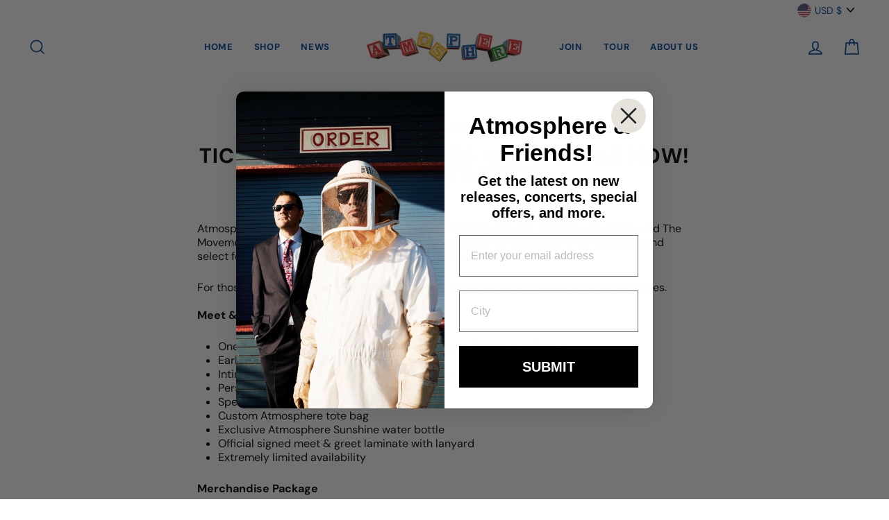

--- FILE ---
content_type: text/html; charset=utf-8
request_url: https://atmospheresucks.com/blogs/news/tickets-vip-packages-are-on-sale-now-summertime2023
body_size: 22250
content:
<!doctype html>
<html class="no-js" lang="en" dir="ltr">
<head>
<link rel='preconnect dns-prefetch' href='https://api.config-security.com/' crossorigin />
<link rel='preconnect dns-prefetch' href='https://conf.config-security.com/' crossorigin />
<link rel='preconnect dns-prefetch' href='https://whale.camera/' crossorigin />
<script>
/* >> TriplePixel :: start*/
window.TriplePixelData={TripleName:"atmospheresucks.myshopify.com",ver:"2.12",plat:"SHOPIFY",isHeadless:false},function(W,H,A,L,E,_,B,N){function O(U,T,P,H,R){void 0===R&&(R=!1),H=new XMLHttpRequest,P?(H.open("POST",U,!0),H.setRequestHeader("Content-Type","text/plain")):H.open("GET",U,!0),H.send(JSON.stringify(P||{})),H.onreadystatechange=function(){4===H.readyState&&200===H.status?(R=H.responseText,U.includes(".txt")?eval(R):P||(N[B]=R)):(299<H.status||H.status<200)&&T&&!R&&(R=!0,O(U,T-1,P))}}if(N=window,!N[H+"sn"]){N[H+"sn"]=1,L=function(){return Date.now().toString(36)+"_"+Math.random().toString(36)};try{A.setItem(H,1+(0|A.getItem(H)||0)),(E=JSON.parse(A.getItem(H+"U")||"[]")).push({u:location.href,r:document.referrer,t:Date.now(),id:L()}),A.setItem(H+"U",JSON.stringify(E))}catch(e){}var i,m,p;A.getItem('"!nC`')||(_=A,A=N,A[H]||(E=A[H]=function(t,e,a){return void 0===a&&(a=[]),"State"==t?E.s:(W=L(),(E._q=E._q||[]).push([W,t,e].concat(a)),W)},E.s="Installed",E._q=[],E.ch=W,B="configSecurityConfModel",N[B]=1,O("https://conf.config-security.com/model",5),i=L(),m=A[atob("c2NyZWVu")],_.setItem("di_pmt_wt",i),p={id:i,action:"profile",avatar:_.getItem("auth-security_rand_salt_"),time:m[atob("d2lkdGg=")]+":"+m[atob("aGVpZ2h0")],host:A.TriplePixelData.TripleName,plat:A.TriplePixelData.plat,url:window.location.href,ref:document.referrer,ver:A.TriplePixelData.ver},O("https://api.config-security.com/event",5,p),O("https://whale.camera/live/dot.txt",5)))}}("","TriplePixel",localStorage);
/* << TriplePixel :: end*/
</script>
<link rel='preconnect dns-prefetch' href='https://triplewhale-pixel.web.app/' crossorigin />
<script>
/* >> TriplePixel :: start*/
window.TriplePixelData={TripleName:"atmospheresucks.myshopify.com",ver:"1.9.0"},function(W,H,A,L,E,_,B,N){function O(U,T,P,H,R){void 0===R&&(R=!1),H=new XMLHttpRequest,P?(H.open("POST",U,!0),H.setRequestHeader("Content-Type","application/json")):H.open("GET",U,!0),H.send(JSON.stringify(P||{})),H.onreadystatechange=function(){4===H.readyState&&200===H.status?(R=H.responseText,U.includes(".txt")?eval(R):P||(N[B]=R)):(299<H.status||H.status<200)&&T&&!R&&(R=!0,O(U,T-1))}}if(N=window,!N[H+"sn"]){N[H+"sn"]=1;try{A.setItem(H,1+(0|A.getItem(H)||0)),(E=JSON.parse(A.getItem(H+"U")||"[]")).push(location.href),A.setItem(H+"U",JSON.stringify(E))}catch(e){}var i,m,p;A.getItem('"!nC`')||(_=A,A=N,A[H]||(L=function(){return Date.now().toString(36)+"_"+Math.random().toString(36)},E=A[H]=function(t,e){return"State"==t?E.s:(W=L(),(E._q=E._q||[]).push([W,t,e]),W)},E.s="Installed",E._q=[],E.ch=W,B="configSecurityConfModel",N[B]=1,O("//conf.config-security.com/model",5),i=L(),m=A[atob("c2NyZWVu")],_.setItem("di_pmt_wt",i),p={id:i,action:"profile",avatar:_.getItem("auth-security_rand_salt_"),time:m[atob("d2lkdGg=")]+":"+m[atob("aGVpZ2h0")],host:A.TriplePixelData.TripleName,url:window.location.href,ref:document.referrer,ver:window.TriplePixelData.ver},O("//api.config-security.com/",5,p),O("//triplewhale-pixel.web.app/dot1.9.txt",5)))}}("","TriplePixel",localStorage);
/* << TriplePixel :: end*/
</script>

  <meta name="facebook-domain-verification" content="i7t9okztnzc5ypdtuwfqz4fw1a8aew" />
  <meta charset="utf-8">
  <meta http-equiv="X-UA-Compatible" content="IE=edge,chrome=1">
  <meta name="viewport" content="width=device-width,initial-scale=1">
  <meta name="theme-color" content="#01459a">
  <link rel="canonical" href="https://atmospheresucks.com/blogs/news/tickets-vip-packages-are-on-sale-now-summertime2023">
  <link rel="canonical" href="https://atmospheresucks.com/blogs/news/tickets-vip-packages-are-on-sale-now-summertime2023">
  <link rel="preconnect" href="https://cdn.shopify.com">
  <link rel="preconnect" href="https://fonts.shopifycdn.com">
  <link rel="dns-prefetch" href="https://productreviews.shopifycdn.com">
  <link rel="dns-prefetch" href="https://ajax.googleapis.com">
  <link rel="dns-prefetch" href="https://maps.googleapis.com">
  <link rel="dns-prefetch" href="https://maps.gstatic.com"><link rel="shortcut icon" href="//atmospheresucks.com/cdn/shop/files/Favicon-BlockA_32x32.png?v=1753304433" type="image/png" /><title>Tickets &amp; VIP Packages are on sale now! #Summertime2023
&ndash; Atmosphere
</title>
<meta name="description" content="Atmosphere joins the Summertime 2023 tour with Slightly Stoopid, Sublime with Rome, and The Movement. Produced by Live Nation, the tour is scheduled to hit outdoor amphitheaters and select festivals across the country. All tickets are on sale now! For those wanting a higher quality concert experience check out our prem"><meta property="og:site_name" content="Atmosphere">
  <meta property="og:url" content="https://atmospheresucks.com/blogs/news/tickets-vip-packages-are-on-sale-now-summertime2023">
  <meta property="og:title" content="Tickets &amp; VIP Packages are on sale now! #Summertime2023">
  <meta property="og:type" content="article">
  <meta property="og:description" content="Atmosphere joins the Summertime 2023 tour with Slightly Stoopid, Sublime with Rome, and The Movement. Produced by Live Nation, the tour is scheduled to hit outdoor amphitheaters and select festivals across the country. All tickets are on sale now!

For those wanting a higher quality concert experience check out our premium VIP packages. Meet &amp; Greet Experience

One premium reserved seat or general admission *where applicable
Early entry into the venue
Intimate and likely awkward pre-show hang out with Atmosphere 
Personal photograph with Atmosphere
Specially designed tour t-shirt
Custom Atmosphere tote bag
Exclusive Atmosphere Sunshine water bottle
Official signed meet &amp; greet laminate with lanyard
Extremely limited availability

Merchandise Package

One premium reserved seat or general admission *where applicable
Early entry into the venue
Specially designed tour t-shirt
Custom Atmosphere tote bag
Exclusive Atmosphere Sunshine water bottle
Official VIP laminate with lanyard
Limited availability

Get Tickets and VIP Packages here"><meta property="og:image" content="http://atmospheresucks.com/cdn/shop/articles/Photo_Credit_Chris_Fiq_Colclasure_Large_f8b3a0c5-3f6d-4510-9368-b2a7dd67e389_1200x630.jpg?v=1678545611">
  <meta property="og:image:secure_url" content="https://atmospheresucks.com/cdn/shop/articles/Photo_Credit_Chris_Fiq_Colclasure_Large_f8b3a0c5-3f6d-4510-9368-b2a7dd67e389_1200x630.jpg?v=1678545611">
  <meta name="twitter:site" content="@">
  <meta name="twitter:card" content="summary_large_image">
  <meta name="twitter:title" content="Tickets & VIP Packages are on sale now! #Summertime2023">
  <meta name="twitter:description" content="Atmosphere joins the Summertime 2023 tour with Slightly Stoopid, Sublime with Rome, and The Movement. Produced by Live Nation, the tour is scheduled to hit outdoor amphitheaters and select festivals across the country. All tickets are on sale now!

For those wanting a higher quality concert experience check out our premium VIP packages. Meet &amp; Greet Experience

One premium reserved seat or general admission *where applicable
Early entry into the venue
Intimate and likely awkward pre-show hang out with Atmosphere 
Personal photograph with Atmosphere
Specially designed tour t-shirt
Custom Atmosphere tote bag
Exclusive Atmosphere Sunshine water bottle
Official signed meet &amp; greet laminate with lanyard
Extremely limited availability

Merchandise Package

One premium reserved seat or general admission *where applicable
Early entry into the venue
Specially designed tour t-shirt
Custom Atmosphere tote bag
Exclusive Atmosphere Sunshine water bottle
Official VIP laminate with lanyard
Limited availability

Get Tickets and VIP Packages here">
<style data-shopify>@font-face {
  font-family: "DM Sans";
  font-weight: 800;
  font-style: normal;
  font-display: swap;
  src: url("//atmospheresucks.com/cdn/fonts/dm_sans/dmsans_n8.9f553196c0ff5b7974586d2d89b9e478d4bc5e82.woff2") format("woff2"),
       url("//atmospheresucks.com/cdn/fonts/dm_sans/dmsans_n8.ad7c872105784d933f0af62ff70a7c467eb80a37.woff") format("woff");
}

  @font-face {
  font-family: "DM Sans";
  font-weight: 400;
  font-style: normal;
  font-display: swap;
  src: url("//atmospheresucks.com/cdn/fonts/dm_sans/dmsans_n4.ec80bd4dd7e1a334c969c265873491ae56018d72.woff2") format("woff2"),
       url("//atmospheresucks.com/cdn/fonts/dm_sans/dmsans_n4.87bdd914d8a61247b911147ae68e754d695c58a6.woff") format("woff");
}


  @font-face {
  font-family: "DM Sans";
  font-weight: 600;
  font-style: normal;
  font-display: swap;
  src: url("//atmospheresucks.com/cdn/fonts/dm_sans/dmsans_n6.70a2453ea926d613c6a2f89af05180d14b3a7c96.woff2") format("woff2"),
       url("//atmospheresucks.com/cdn/fonts/dm_sans/dmsans_n6.355605667bef215872257574b57fc097044f7e20.woff") format("woff");
}

  @font-face {
  font-family: "DM Sans";
  font-weight: 400;
  font-style: italic;
  font-display: swap;
  src: url("//atmospheresucks.com/cdn/fonts/dm_sans/dmsans_i4.b8fe05e69ee95d5a53155c346957d8cbf5081c1a.woff2") format("woff2"),
       url("//atmospheresucks.com/cdn/fonts/dm_sans/dmsans_i4.403fe28ee2ea63e142575c0aa47684d65f8c23a0.woff") format("woff");
}

  @font-face {
  font-family: "DM Sans";
  font-weight: 600;
  font-style: italic;
  font-display: swap;
  src: url("//atmospheresucks.com/cdn/fonts/dm_sans/dmsans_i6.b7d5b35c5f29523529e1bf4a3d0de71a44a277b6.woff2") format("woff2"),
       url("//atmospheresucks.com/cdn/fonts/dm_sans/dmsans_i6.9b760cc5bdd17b4de2c70249ba49bd707f27a31b.woff") format("woff");
}

</style><link href="//atmospheresucks.com/cdn/shop/t/18/assets/theme.css?v=98691389140126126351753305908" rel="stylesheet" type="text/css" media="all" />
<style data-shopify>:root {
    --typeHeaderPrimary: "DM Sans";
    --typeHeaderFallback: sans-serif;
    --typeHeaderSize: 30px;
    --typeHeaderWeight: 800;
    --typeHeaderLineHeight: 1;
    --typeHeaderSpacing: 0.05em;

    --typeBasePrimary:"DM Sans";
    --typeBaseFallback:sans-serif;
    --typeBaseSize: 16px;
    --typeBaseWeight: 400;
    --typeBaseSpacing: 0.0em;
    --typeBaseLineHeight: 1.3;

    --typeCollectionTitle: 20px;

    --iconWeight: 4px;
    --iconLinecaps: miter;

    
      --buttonRadius: 3px;
    

    --colorGridOverlayOpacity: 0.1;
  }</style><script>
    document.documentElement.className = document.documentElement.className.replace('no-js', 'js');

    window.theme = window.theme || {};
    theme.routes = {
      home: "/",
      cart: "/cart",
      cartAdd: "/cart/add.js",
      cartChange: "/cart/change"
    };
    theme.strings = {
      soldOut: "Sold Out",
      unavailable: "Unavailable",
      stockLabel: "Only [count] items in stock!",
      willNotShipUntil: "Will not ship until [date]",
      willBeInStockAfter: "Will be in stock after [date]",
      waitingForStock: "Inventory on the way",
      savePrice: "Save [saved_amount]",
      cartEmpty: "Your cart is currently empty.",
      cartTermsConfirmation: "You must agree with the terms and conditions of sales to check out"
    };
    theme.settings = {
      dynamicVariantsEnable: true,
      dynamicVariantType: "button",
      cartType: "page",
      moneyFormat: "${{amount}}",
      saveType: "dollar",
      recentlyViewedEnabled: false,
      predictiveSearch: true,
      predictiveSearchType: "product,article,page",
      inventoryThreshold: 10,
      quickView: true,
      themeName: 'Impulse',
      themeVersion: "3.6.0"
    };
  </script>

  <!-- OutlinkStickyBtn CODE Start --><!-- OutlinkStickyBtn END --> <script>window.performance && window.performance.mark && window.performance.mark('shopify.content_for_header.start');</script><meta name="google-site-verification" content="ViQo1QMBty9ejCysypw2d2EXQ_giJLd0_BUgk-XeK2Q">
<meta id="shopify-digital-wallet" name="shopify-digital-wallet" content="/27319042096/digital_wallets/dialog">
<meta name="shopify-checkout-api-token" content="101d91ede6c9c1a157d3cadf85f15931">
<meta id="in-context-paypal-metadata" data-shop-id="27319042096" data-venmo-supported="false" data-environment="production" data-locale="en_US" data-paypal-v4="true" data-currency="USD">
<link rel="alternate" type="application/atom+xml" title="Feed" href="/blogs/news.atom" />
<script async="async" src="/checkouts/internal/preloads.js?locale=en-US"></script>
<link rel="preconnect" href="https://shop.app" crossorigin="anonymous">
<script async="async" src="https://shop.app/checkouts/internal/preloads.js?locale=en-US&shop_id=27319042096" crossorigin="anonymous"></script>
<script id="apple-pay-shop-capabilities" type="application/json">{"shopId":27319042096,"countryCode":"US","currencyCode":"USD","merchantCapabilities":["supports3DS"],"merchantId":"gid:\/\/shopify\/Shop\/27319042096","merchantName":"Atmosphere","requiredBillingContactFields":["postalAddress","email","phone"],"requiredShippingContactFields":["postalAddress","email","phone"],"shippingType":"shipping","supportedNetworks":["visa","masterCard","amex","discover","elo","jcb"],"total":{"type":"pending","label":"Atmosphere","amount":"1.00"},"shopifyPaymentsEnabled":true,"supportsSubscriptions":true}</script>
<script id="shopify-features" type="application/json">{"accessToken":"101d91ede6c9c1a157d3cadf85f15931","betas":["rich-media-storefront-analytics"],"domain":"atmospheresucks.com","predictiveSearch":true,"shopId":27319042096,"locale":"en"}</script>
<script>var Shopify = Shopify || {};
Shopify.shop = "atmospheresucks.myshopify.com";
Shopify.locale = "en";
Shopify.currency = {"active":"USD","rate":"1.0"};
Shopify.country = "US";
Shopify.theme = {"name":"JESTURES-2025","id":145384636591,"schema_name":"Crooked Youth Custom","schema_version":"3.6.0","theme_store_id":null,"role":"main"};
Shopify.theme.handle = "null";
Shopify.theme.style = {"id":null,"handle":null};
Shopify.cdnHost = "atmospheresucks.com/cdn";
Shopify.routes = Shopify.routes || {};
Shopify.routes.root = "/";</script>
<script type="module">!function(o){(o.Shopify=o.Shopify||{}).modules=!0}(window);</script>
<script>!function(o){function n(){var o=[];function n(){o.push(Array.prototype.slice.apply(arguments))}return n.q=o,n}var t=o.Shopify=o.Shopify||{};t.loadFeatures=n(),t.autoloadFeatures=n()}(window);</script>
<script>
  window.ShopifyPay = window.ShopifyPay || {};
  window.ShopifyPay.apiHost = "shop.app\/pay";
  window.ShopifyPay.redirectState = null;
</script>
<script id="shop-js-analytics" type="application/json">{"pageType":"article"}</script>
<script defer="defer" async type="module" src="//atmospheresucks.com/cdn/shopifycloud/shop-js/modules/v2/client.init-shop-cart-sync_IZsNAliE.en.esm.js"></script>
<script defer="defer" async type="module" src="//atmospheresucks.com/cdn/shopifycloud/shop-js/modules/v2/chunk.common_0OUaOowp.esm.js"></script>
<script type="module">
  await import("//atmospheresucks.com/cdn/shopifycloud/shop-js/modules/v2/client.init-shop-cart-sync_IZsNAliE.en.esm.js");
await import("//atmospheresucks.com/cdn/shopifycloud/shop-js/modules/v2/chunk.common_0OUaOowp.esm.js");

  window.Shopify.SignInWithShop?.initShopCartSync?.({"fedCMEnabled":true,"windoidEnabled":true});

</script>
<script>
  window.Shopify = window.Shopify || {};
  if (!window.Shopify.featureAssets) window.Shopify.featureAssets = {};
  window.Shopify.featureAssets['shop-js'] = {"shop-cart-sync":["modules/v2/client.shop-cart-sync_DLOhI_0X.en.esm.js","modules/v2/chunk.common_0OUaOowp.esm.js"],"init-fed-cm":["modules/v2/client.init-fed-cm_C6YtU0w6.en.esm.js","modules/v2/chunk.common_0OUaOowp.esm.js"],"shop-button":["modules/v2/client.shop-button_BCMx7GTG.en.esm.js","modules/v2/chunk.common_0OUaOowp.esm.js"],"shop-cash-offers":["modules/v2/client.shop-cash-offers_BT26qb5j.en.esm.js","modules/v2/chunk.common_0OUaOowp.esm.js","modules/v2/chunk.modal_CGo_dVj3.esm.js"],"init-windoid":["modules/v2/client.init-windoid_B9PkRMql.en.esm.js","modules/v2/chunk.common_0OUaOowp.esm.js"],"init-shop-email-lookup-coordinator":["modules/v2/client.init-shop-email-lookup-coordinator_DZkqjsbU.en.esm.js","modules/v2/chunk.common_0OUaOowp.esm.js"],"shop-toast-manager":["modules/v2/client.shop-toast-manager_Di2EnuM7.en.esm.js","modules/v2/chunk.common_0OUaOowp.esm.js"],"shop-login-button":["modules/v2/client.shop-login-button_BtqW_SIO.en.esm.js","modules/v2/chunk.common_0OUaOowp.esm.js","modules/v2/chunk.modal_CGo_dVj3.esm.js"],"avatar":["modules/v2/client.avatar_BTnouDA3.en.esm.js"],"pay-button":["modules/v2/client.pay-button_CWa-C9R1.en.esm.js","modules/v2/chunk.common_0OUaOowp.esm.js"],"init-shop-cart-sync":["modules/v2/client.init-shop-cart-sync_IZsNAliE.en.esm.js","modules/v2/chunk.common_0OUaOowp.esm.js"],"init-customer-accounts":["modules/v2/client.init-customer-accounts_DenGwJTU.en.esm.js","modules/v2/client.shop-login-button_BtqW_SIO.en.esm.js","modules/v2/chunk.common_0OUaOowp.esm.js","modules/v2/chunk.modal_CGo_dVj3.esm.js"],"init-shop-for-new-customer-accounts":["modules/v2/client.init-shop-for-new-customer-accounts_JdHXxpS9.en.esm.js","modules/v2/client.shop-login-button_BtqW_SIO.en.esm.js","modules/v2/chunk.common_0OUaOowp.esm.js","modules/v2/chunk.modal_CGo_dVj3.esm.js"],"init-customer-accounts-sign-up":["modules/v2/client.init-customer-accounts-sign-up_D6__K_p8.en.esm.js","modules/v2/client.shop-login-button_BtqW_SIO.en.esm.js","modules/v2/chunk.common_0OUaOowp.esm.js","modules/v2/chunk.modal_CGo_dVj3.esm.js"],"checkout-modal":["modules/v2/client.checkout-modal_C_ZQDY6s.en.esm.js","modules/v2/chunk.common_0OUaOowp.esm.js","modules/v2/chunk.modal_CGo_dVj3.esm.js"],"shop-follow-button":["modules/v2/client.shop-follow-button_XetIsj8l.en.esm.js","modules/v2/chunk.common_0OUaOowp.esm.js","modules/v2/chunk.modal_CGo_dVj3.esm.js"],"lead-capture":["modules/v2/client.lead-capture_DvA72MRN.en.esm.js","modules/v2/chunk.common_0OUaOowp.esm.js","modules/v2/chunk.modal_CGo_dVj3.esm.js"],"shop-login":["modules/v2/client.shop-login_ClXNxyh6.en.esm.js","modules/v2/chunk.common_0OUaOowp.esm.js","modules/v2/chunk.modal_CGo_dVj3.esm.js"],"payment-terms":["modules/v2/client.payment-terms_CNlwjfZz.en.esm.js","modules/v2/chunk.common_0OUaOowp.esm.js","modules/v2/chunk.modal_CGo_dVj3.esm.js"]};
</script>
<script>(function() {
  var isLoaded = false;
  function asyncLoad() {
    if (isLoaded) return;
    isLoaded = true;
    var urls = ["https:\/\/shy.elfsight.com\/p\/platform.js?shop=atmospheresucks.myshopify.com","https:\/\/cdn-bundler.nice-team.net\/app\/js\/bundler.js?shop=atmospheresucks.myshopify.com","https:\/\/www.pxucdn.com\/apps\/uso.js?shop=atmospheresucks.myshopify.com","https:\/\/chimpstatic.com\/mcjs-connected\/js\/users\/ddb68d53de6a64f41c0b18b42\/f3413e82227b7368e9a8ad699.js?shop=atmospheresucks.myshopify.com","\/\/cdn.shopify.com\/proxy\/14411be0c41da951c31d98d1230613725899e349cfb20faf5397753961308c88\/cdn.singleassets.com\/storefront-legacy\/single-ui-content-gating-0.0.854.js?shop=atmospheresucks.myshopify.com\u0026sp-cache-control=cHVibGljLCBtYXgtYWdlPTkwMA","\/\/backinstock.useamp.com\/widget\/36502_1767156262.js?category=bis\u0026v=6\u0026shop=atmospheresucks.myshopify.com"];
    for (var i = 0; i < urls.length; i++) {
      var s = document.createElement('script');
      s.type = 'text/javascript';
      s.async = true;
      s.src = urls[i];
      var x = document.getElementsByTagName('script')[0];
      x.parentNode.insertBefore(s, x);
    }
  };
  if(window.attachEvent) {
    window.attachEvent('onload', asyncLoad);
  } else {
    window.addEventListener('load', asyncLoad, false);
  }
})();</script>
<script id="__st">var __st={"a":27319042096,"offset":-21600,"reqid":"d01000c6-c46a-4680-9963-52dddefff109-1768439635","pageurl":"atmospheresucks.com\/blogs\/news\/tickets-vip-packages-are-on-sale-now-summertime2023","s":"articles-559347925167","u":"ed656d93eee9","p":"article","rtyp":"article","rid":559347925167};</script>
<script>window.ShopifyPaypalV4VisibilityTracking = true;</script>
<script id="captcha-bootstrap">!function(){'use strict';const t='contact',e='account',n='new_comment',o=[[t,t],['blogs',n],['comments',n],[t,'customer']],c=[[e,'customer_login'],[e,'guest_login'],[e,'recover_customer_password'],[e,'create_customer']],r=t=>t.map((([t,e])=>`form[action*='/${t}']:not([data-nocaptcha='true']) input[name='form_type'][value='${e}']`)).join(','),a=t=>()=>t?[...document.querySelectorAll(t)].map((t=>t.form)):[];function s(){const t=[...o],e=r(t);return a(e)}const i='password',u='form_key',d=['recaptcha-v3-token','g-recaptcha-response','h-captcha-response',i],f=()=>{try{return window.sessionStorage}catch{return}},m='__shopify_v',_=t=>t.elements[u];function p(t,e,n=!1){try{const o=window.sessionStorage,c=JSON.parse(o.getItem(e)),{data:r}=function(t){const{data:e,action:n}=t;return t[m]||n?{data:e,action:n}:{data:t,action:n}}(c);for(const[e,n]of Object.entries(r))t.elements[e]&&(t.elements[e].value=n);n&&o.removeItem(e)}catch(o){console.error('form repopulation failed',{error:o})}}const l='form_type',E='cptcha';function T(t){t.dataset[E]=!0}const w=window,h=w.document,L='Shopify',v='ce_forms',y='captcha';let A=!1;((t,e)=>{const n=(g='f06e6c50-85a8-45c8-87d0-21a2b65856fe',I='https://cdn.shopify.com/shopifycloud/storefront-forms-hcaptcha/ce_storefront_forms_captcha_hcaptcha.v1.5.2.iife.js',D={infoText:'Protected by hCaptcha',privacyText:'Privacy',termsText:'Terms'},(t,e,n)=>{const o=w[L][v],c=o.bindForm;if(c)return c(t,g,e,D).then(n);var r;o.q.push([[t,g,e,D],n]),r=I,A||(h.body.append(Object.assign(h.createElement('script'),{id:'captcha-provider',async:!0,src:r})),A=!0)});var g,I,D;w[L]=w[L]||{},w[L][v]=w[L][v]||{},w[L][v].q=[],w[L][y]=w[L][y]||{},w[L][y].protect=function(t,e){n(t,void 0,e),T(t)},Object.freeze(w[L][y]),function(t,e,n,w,h,L){const[v,y,A,g]=function(t,e,n){const i=e?o:[],u=t?c:[],d=[...i,...u],f=r(d),m=r(i),_=r(d.filter((([t,e])=>n.includes(e))));return[a(f),a(m),a(_),s()]}(w,h,L),I=t=>{const e=t.target;return e instanceof HTMLFormElement?e:e&&e.form},D=t=>v().includes(t);t.addEventListener('submit',(t=>{const e=I(t);if(!e)return;const n=D(e)&&!e.dataset.hcaptchaBound&&!e.dataset.recaptchaBound,o=_(e),c=g().includes(e)&&(!o||!o.value);(n||c)&&t.preventDefault(),c&&!n&&(function(t){try{if(!f())return;!function(t){const e=f();if(!e)return;const n=_(t);if(!n)return;const o=n.value;o&&e.removeItem(o)}(t);const e=Array.from(Array(32),(()=>Math.random().toString(36)[2])).join('');!function(t,e){_(t)||t.append(Object.assign(document.createElement('input'),{type:'hidden',name:u})),t.elements[u].value=e}(t,e),function(t,e){const n=f();if(!n)return;const o=[...t.querySelectorAll(`input[type='${i}']`)].map((({name:t})=>t)),c=[...d,...o],r={};for(const[a,s]of new FormData(t).entries())c.includes(a)||(r[a]=s);n.setItem(e,JSON.stringify({[m]:1,action:t.action,data:r}))}(t,e)}catch(e){console.error('failed to persist form',e)}}(e),e.submit())}));const S=(t,e)=>{t&&!t.dataset[E]&&(n(t,e.some((e=>e===t))),T(t))};for(const o of['focusin','change'])t.addEventListener(o,(t=>{const e=I(t);D(e)&&S(e,y())}));const B=e.get('form_key'),M=e.get(l),P=B&&M;t.addEventListener('DOMContentLoaded',(()=>{const t=y();if(P)for(const e of t)e.elements[l].value===M&&p(e,B);[...new Set([...A(),...v().filter((t=>'true'===t.dataset.shopifyCaptcha))])].forEach((e=>S(e,t)))}))}(h,new URLSearchParams(w.location.search),n,t,e,['guest_login'])})(!0,!0)}();</script>
<script integrity="sha256-4kQ18oKyAcykRKYeNunJcIwy7WH5gtpwJnB7kiuLZ1E=" data-source-attribution="shopify.loadfeatures" defer="defer" src="//atmospheresucks.com/cdn/shopifycloud/storefront/assets/storefront/load_feature-a0a9edcb.js" crossorigin="anonymous"></script>
<script crossorigin="anonymous" defer="defer" src="//atmospheresucks.com/cdn/shopifycloud/storefront/assets/shopify_pay/storefront-65b4c6d7.js?v=20250812"></script>
<script data-source-attribution="shopify.dynamic_checkout.dynamic.init">var Shopify=Shopify||{};Shopify.PaymentButton=Shopify.PaymentButton||{isStorefrontPortableWallets:!0,init:function(){window.Shopify.PaymentButton.init=function(){};var t=document.createElement("script");t.src="https://atmospheresucks.com/cdn/shopifycloud/portable-wallets/latest/portable-wallets.en.js",t.type="module",document.head.appendChild(t)}};
</script>
<script data-source-attribution="shopify.dynamic_checkout.buyer_consent">
  function portableWalletsHideBuyerConsent(e){var t=document.getElementById("shopify-buyer-consent"),n=document.getElementById("shopify-subscription-policy-button");t&&n&&(t.classList.add("hidden"),t.setAttribute("aria-hidden","true"),n.removeEventListener("click",e))}function portableWalletsShowBuyerConsent(e){var t=document.getElementById("shopify-buyer-consent"),n=document.getElementById("shopify-subscription-policy-button");t&&n&&(t.classList.remove("hidden"),t.removeAttribute("aria-hidden"),n.addEventListener("click",e))}window.Shopify?.PaymentButton&&(window.Shopify.PaymentButton.hideBuyerConsent=portableWalletsHideBuyerConsent,window.Shopify.PaymentButton.showBuyerConsent=portableWalletsShowBuyerConsent);
</script>
<script data-source-attribution="shopify.dynamic_checkout.cart.bootstrap">document.addEventListener("DOMContentLoaded",(function(){function t(){return document.querySelector("shopify-accelerated-checkout-cart, shopify-accelerated-checkout")}if(t())Shopify.PaymentButton.init();else{new MutationObserver((function(e,n){t()&&(Shopify.PaymentButton.init(),n.disconnect())})).observe(document.body,{childList:!0,subtree:!0})}}));
</script>
<script id='scb4127' type='text/javascript' async='' src='https://atmospheresucks.com/cdn/shopifycloud/privacy-banner/storefront-banner.js'></script><link id="shopify-accelerated-checkout-styles" rel="stylesheet" media="screen" href="https://atmospheresucks.com/cdn/shopifycloud/portable-wallets/latest/accelerated-checkout-backwards-compat.css" crossorigin="anonymous">
<style id="shopify-accelerated-checkout-cart">
        #shopify-buyer-consent {
  margin-top: 1em;
  display: inline-block;
  width: 100%;
}

#shopify-buyer-consent.hidden {
  display: none;
}

#shopify-subscription-policy-button {
  background: none;
  border: none;
  padding: 0;
  text-decoration: underline;
  font-size: inherit;
  cursor: pointer;
}

#shopify-subscription-policy-button::before {
  box-shadow: none;
}

      </style>

<script>window.performance && window.performance.mark && window.performance.mark('shopify.content_for_header.end');</script>

  <script src="//atmospheresucks.com/cdn/shop/t/18/assets/vendor-scripts-v7.js" defer="defer"></script><link rel="preload" as="style" href="//atmospheresucks.com/cdn/shop/t/18/assets/currency-flags.css" onload="this.onload=null;this.rel='stylesheet'">
    <link rel="stylesheet" href="//atmospheresucks.com/cdn/shop/t/18/assets/currency-flags.css"><script src="//atmospheresucks.com/cdn/shop/t/18/assets/theme.js?v=50603935328570813151753289906" defer="defer"></script><!-- BEGIN app block: shopify://apps/minmaxify-order-limits/blocks/app-embed-block/3acfba32-89f3-4377-ae20-cbb9abc48475 --><script type="text/javascript" src="https://limits.minmaxify.com/atmospheresucks.myshopify.com?v=123&r=20241126032722"></script>

<!-- END app block --><!-- BEGIN app block: shopify://apps/fontify/blocks/app-embed/334490e2-2153-4a2e-a452-e90bdeffa3cc --><link rel="preconnect" href="https://cdn.nitroapps.co" crossorigin=""><!-- app metafields --><style type="text/css" id="nitro-fontify" >
</style>
<script>
    console.log(null);
    console.log(null);
  </script><script
  type="text/javascript"
  id="fontify-scripts"
>
  
  (function () {
    // Prevent duplicate execution
    if (window.fontifyScriptInitialized) {
      return;
    }
    window.fontifyScriptInitialized = true;

    if (window.opener) {
      // Remove existing listener if any before adding new one
      if (window.fontifyMessageListener) {
        window.removeEventListener('message', window.fontifyMessageListener, false);
      }

      function watchClosedWindow() {
        let itv = setInterval(function () {
          if (!window.opener || window.opener.closed) {
            clearInterval(itv);
            window.close();
          }
        }, 1000);
      }

      // Helper function to inject scripts and links from vite-tag content
      function injectScript(encodedContent) {
        

        // Decode HTML entities
        const tempTextarea = document.createElement('textarea');
        tempTextarea.innerHTML = encodedContent;
        const viteContent = tempTextarea.value;

        // Parse HTML content
        const tempDiv = document.createElement('div');
        tempDiv.innerHTML = viteContent;

        // Track duplicates within tempDiv only
        const scriptIds = new Set();
        const scriptSrcs = new Set();
        const linkKeys = new Set();

        // Helper to clone element attributes
        function cloneAttributes(source, target) {
          Array.from(source.attributes).forEach(function(attr) {
            if (attr.name === 'crossorigin') {
              target.crossOrigin = attr.value;
            } else {
              target.setAttribute(attr.name, attr.value);
            }
          });
          if (source.textContent) {
            target.textContent = source.textContent;
          }
        }

        // Inject scripts (filter duplicates within tempDiv)
        tempDiv.querySelectorAll('script').forEach(function(script) {
          const scriptId = script.getAttribute('id');
          const scriptSrc = script.getAttribute('src');

          // Skip if duplicate in tempDiv
          if ((scriptId && scriptIds.has(scriptId)) || (scriptSrc && scriptSrcs.has(scriptSrc))) {
            return;
          }

          // Track script
          if (scriptId) scriptIds.add(scriptId);
          if (scriptSrc) scriptSrcs.add(scriptSrc);

          // Clone and inject
          const newScript = document.createElement('script');
          cloneAttributes(script, newScript);

          document.head.appendChild(newScript);
        });

        // Inject links (filter duplicates within tempDiv)
        tempDiv.querySelectorAll('link').forEach(function(link) {
          const linkHref = link.getAttribute('href');
          const linkRel = link.getAttribute('rel') || '';
          const key = linkHref + '|' + linkRel;

          // Skip if duplicate in tempDiv
          if (linkHref && linkKeys.has(key)) {
            return;
          }

          // Track link
          if (linkHref) linkKeys.add(key);

          // Clone and inject
          const newLink = document.createElement('link');
          cloneAttributes(link, newLink);
          document.head.appendChild(newLink);
        });
      }

      // Function to apply preview font data


      function receiveMessage(event) {
        watchClosedWindow();
        if (event.data.action == 'fontify_ready') {
          console.log('fontify_ready');
          injectScript(`&lt;!-- BEGIN app snippet: vite-tag --&gt;


  &lt;script src=&quot;https://cdn.shopify.com/extensions/019bafe3-77e1-7e6a-87b2-cbeff3e5cd6f/fontify-polaris-11/assets/main-B3V8Mu2P.js&quot; type=&quot;module&quot; crossorigin=&quot;anonymous&quot;&gt;&lt;/script&gt;

&lt;!-- END app snippet --&gt;
  &lt;!-- BEGIN app snippet: vite-tag --&gt;


  &lt;link href=&quot;//cdn.shopify.com/extensions/019bafe3-77e1-7e6a-87b2-cbeff3e5cd6f/fontify-polaris-11/assets/main-GVRB1u2d.css&quot; rel=&quot;stylesheet&quot; type=&quot;text/css&quot; media=&quot;all&quot; /&gt;

&lt;!-- END app snippet --&gt;
`);

        } else if (event.data.action == 'font_audit_ready') {
          injectScript(`&lt;!-- BEGIN app snippet: vite-tag --&gt;


  &lt;script src=&quot;https://cdn.shopify.com/extensions/019bafe3-77e1-7e6a-87b2-cbeff3e5cd6f/fontify-polaris-11/assets/audit-DDeWPAiq.js&quot; type=&quot;module&quot; crossorigin=&quot;anonymous&quot;&gt;&lt;/script&gt;

&lt;!-- END app snippet --&gt;
  &lt;!-- BEGIN app snippet: vite-tag --&gt;


  &lt;link href=&quot;//cdn.shopify.com/extensions/019bafe3-77e1-7e6a-87b2-cbeff3e5cd6f/fontify-polaris-11/assets/audit-CNr6hPle.css&quot; rel=&quot;stylesheet&quot; type=&quot;text/css&quot; media=&quot;all&quot; /&gt;

&lt;!-- END app snippet --&gt;
`);

        } else if (event.data.action == 'preview_font_data') {
          const fontData = event?.data || null;
          window.fontifyPreviewData = fontData;
          injectScript(`&lt;!-- BEGIN app snippet: vite-tag --&gt;


  &lt;script src=&quot;https://cdn.shopify.com/extensions/019bafe3-77e1-7e6a-87b2-cbeff3e5cd6f/fontify-polaris-11/assets/preview-CH6oXAfY.js&quot; type=&quot;module&quot; crossorigin=&quot;anonymous&quot;&gt;&lt;/script&gt;

&lt;!-- END app snippet --&gt;
`);
        }
      }

      // Store reference to listener for cleanup
      window.fontifyMessageListener = receiveMessage;
      window.addEventListener('message', receiveMessage, false);

      // Send init message when window is opened from opener
      if (window.opener) {
        window.opener.postMessage({ action: `${window.name}_init`, data: JSON.parse(JSON.stringify({})) }, '*');
      }
    }
  })();
</script>


<!-- END app block --><!-- BEGIN app block: shopify://apps/klaviyo-email-marketing-sms/blocks/klaviyo-onsite-embed/2632fe16-c075-4321-a88b-50b567f42507 -->












  <script async src="https://static.klaviyo.com/onsite/js/TZdpxq/klaviyo.js?company_id=TZdpxq"></script>
  <script>!function(){if(!window.klaviyo){window._klOnsite=window._klOnsite||[];try{window.klaviyo=new Proxy({},{get:function(n,i){return"push"===i?function(){var n;(n=window._klOnsite).push.apply(n,arguments)}:function(){for(var n=arguments.length,o=new Array(n),w=0;w<n;w++)o[w]=arguments[w];var t="function"==typeof o[o.length-1]?o.pop():void 0,e=new Promise((function(n){window._klOnsite.push([i].concat(o,[function(i){t&&t(i),n(i)}]))}));return e}}})}catch(n){window.klaviyo=window.klaviyo||[],window.klaviyo.push=function(){var n;(n=window._klOnsite).push.apply(n,arguments)}}}}();</script>

  




  <script>
    window.klaviyoReviewsProductDesignMode = false
  </script>







<!-- END app block --><link href="https://monorail-edge.shopifysvc.com" rel="dns-prefetch">
<script>(function(){if ("sendBeacon" in navigator && "performance" in window) {try {var session_token_from_headers = performance.getEntriesByType('navigation')[0].serverTiming.find(x => x.name == '_s').description;} catch {var session_token_from_headers = undefined;}var session_cookie_matches = document.cookie.match(/_shopify_s=([^;]*)/);var session_token_from_cookie = session_cookie_matches && session_cookie_matches.length === 2 ? session_cookie_matches[1] : "";var session_token = session_token_from_headers || session_token_from_cookie || "";function handle_abandonment_event(e) {var entries = performance.getEntries().filter(function(entry) {return /monorail-edge.shopifysvc.com/.test(entry.name);});if (!window.abandonment_tracked && entries.length === 0) {window.abandonment_tracked = true;var currentMs = Date.now();var navigation_start = performance.timing.navigationStart;var payload = {shop_id: 27319042096,url: window.location.href,navigation_start,duration: currentMs - navigation_start,session_token,page_type: "article"};window.navigator.sendBeacon("https://monorail-edge.shopifysvc.com/v1/produce", JSON.stringify({schema_id: "online_store_buyer_site_abandonment/1.1",payload: payload,metadata: {event_created_at_ms: currentMs,event_sent_at_ms: currentMs}}));}}window.addEventListener('pagehide', handle_abandonment_event);}}());</script>
<script id="web-pixels-manager-setup">(function e(e,d,r,n,o){if(void 0===o&&(o={}),!Boolean(null===(a=null===(i=window.Shopify)||void 0===i?void 0:i.analytics)||void 0===a?void 0:a.replayQueue)){var i,a;window.Shopify=window.Shopify||{};var t=window.Shopify;t.analytics=t.analytics||{};var s=t.analytics;s.replayQueue=[],s.publish=function(e,d,r){return s.replayQueue.push([e,d,r]),!0};try{self.performance.mark("wpm:start")}catch(e){}var l=function(){var e={modern:/Edge?\/(1{2}[4-9]|1[2-9]\d|[2-9]\d{2}|\d{4,})\.\d+(\.\d+|)|Firefox\/(1{2}[4-9]|1[2-9]\d|[2-9]\d{2}|\d{4,})\.\d+(\.\d+|)|Chrom(ium|e)\/(9{2}|\d{3,})\.\d+(\.\d+|)|(Maci|X1{2}).+ Version\/(15\.\d+|(1[6-9]|[2-9]\d|\d{3,})\.\d+)([,.]\d+|)( \(\w+\)|)( Mobile\/\w+|) Safari\/|Chrome.+OPR\/(9{2}|\d{3,})\.\d+\.\d+|(CPU[ +]OS|iPhone[ +]OS|CPU[ +]iPhone|CPU IPhone OS|CPU iPad OS)[ +]+(15[._]\d+|(1[6-9]|[2-9]\d|\d{3,})[._]\d+)([._]\d+|)|Android:?[ /-](13[3-9]|1[4-9]\d|[2-9]\d{2}|\d{4,})(\.\d+|)(\.\d+|)|Android.+Firefox\/(13[5-9]|1[4-9]\d|[2-9]\d{2}|\d{4,})\.\d+(\.\d+|)|Android.+Chrom(ium|e)\/(13[3-9]|1[4-9]\d|[2-9]\d{2}|\d{4,})\.\d+(\.\d+|)|SamsungBrowser\/([2-9]\d|\d{3,})\.\d+/,legacy:/Edge?\/(1[6-9]|[2-9]\d|\d{3,})\.\d+(\.\d+|)|Firefox\/(5[4-9]|[6-9]\d|\d{3,})\.\d+(\.\d+|)|Chrom(ium|e)\/(5[1-9]|[6-9]\d|\d{3,})\.\d+(\.\d+|)([\d.]+$|.*Safari\/(?![\d.]+ Edge\/[\d.]+$))|(Maci|X1{2}).+ Version\/(10\.\d+|(1[1-9]|[2-9]\d|\d{3,})\.\d+)([,.]\d+|)( \(\w+\)|)( Mobile\/\w+|) Safari\/|Chrome.+OPR\/(3[89]|[4-9]\d|\d{3,})\.\d+\.\d+|(CPU[ +]OS|iPhone[ +]OS|CPU[ +]iPhone|CPU IPhone OS|CPU iPad OS)[ +]+(10[._]\d+|(1[1-9]|[2-9]\d|\d{3,})[._]\d+)([._]\d+|)|Android:?[ /-](13[3-9]|1[4-9]\d|[2-9]\d{2}|\d{4,})(\.\d+|)(\.\d+|)|Mobile Safari.+OPR\/([89]\d|\d{3,})\.\d+\.\d+|Android.+Firefox\/(13[5-9]|1[4-9]\d|[2-9]\d{2}|\d{4,})\.\d+(\.\d+|)|Android.+Chrom(ium|e)\/(13[3-9]|1[4-9]\d|[2-9]\d{2}|\d{4,})\.\d+(\.\d+|)|Android.+(UC? ?Browser|UCWEB|U3)[ /]?(15\.([5-9]|\d{2,})|(1[6-9]|[2-9]\d|\d{3,})\.\d+)\.\d+|SamsungBrowser\/(5\.\d+|([6-9]|\d{2,})\.\d+)|Android.+MQ{2}Browser\/(14(\.(9|\d{2,})|)|(1[5-9]|[2-9]\d|\d{3,})(\.\d+|))(\.\d+|)|K[Aa][Ii]OS\/(3\.\d+|([4-9]|\d{2,})\.\d+)(\.\d+|)/},d=e.modern,r=e.legacy,n=navigator.userAgent;return n.match(d)?"modern":n.match(r)?"legacy":"unknown"}(),u="modern"===l?"modern":"legacy",c=(null!=n?n:{modern:"",legacy:""})[u],f=function(e){return[e.baseUrl,"/wpm","/b",e.hashVersion,"modern"===e.buildTarget?"m":"l",".js"].join("")}({baseUrl:d,hashVersion:r,buildTarget:u}),m=function(e){var d=e.version,r=e.bundleTarget,n=e.surface,o=e.pageUrl,i=e.monorailEndpoint;return{emit:function(e){var a=e.status,t=e.errorMsg,s=(new Date).getTime(),l=JSON.stringify({metadata:{event_sent_at_ms:s},events:[{schema_id:"web_pixels_manager_load/3.1",payload:{version:d,bundle_target:r,page_url:o,status:a,surface:n,error_msg:t},metadata:{event_created_at_ms:s}}]});if(!i)return console&&console.warn&&console.warn("[Web Pixels Manager] No Monorail endpoint provided, skipping logging."),!1;try{return self.navigator.sendBeacon.bind(self.navigator)(i,l)}catch(e){}var u=new XMLHttpRequest;try{return u.open("POST",i,!0),u.setRequestHeader("Content-Type","text/plain"),u.send(l),!0}catch(e){return console&&console.warn&&console.warn("[Web Pixels Manager] Got an unhandled error while logging to Monorail."),!1}}}}({version:r,bundleTarget:l,surface:e.surface,pageUrl:self.location.href,monorailEndpoint:e.monorailEndpoint});try{o.browserTarget=l,function(e){var d=e.src,r=e.async,n=void 0===r||r,o=e.onload,i=e.onerror,a=e.sri,t=e.scriptDataAttributes,s=void 0===t?{}:t,l=document.createElement("script"),u=document.querySelector("head"),c=document.querySelector("body");if(l.async=n,l.src=d,a&&(l.integrity=a,l.crossOrigin="anonymous"),s)for(var f in s)if(Object.prototype.hasOwnProperty.call(s,f))try{l.dataset[f]=s[f]}catch(e){}if(o&&l.addEventListener("load",o),i&&l.addEventListener("error",i),u)u.appendChild(l);else{if(!c)throw new Error("Did not find a head or body element to append the script");c.appendChild(l)}}({src:f,async:!0,onload:function(){if(!function(){var e,d;return Boolean(null===(d=null===(e=window.Shopify)||void 0===e?void 0:e.analytics)||void 0===d?void 0:d.initialized)}()){var d=window.webPixelsManager.init(e)||void 0;if(d){var r=window.Shopify.analytics;r.replayQueue.forEach((function(e){var r=e[0],n=e[1],o=e[2];d.publishCustomEvent(r,n,o)})),r.replayQueue=[],r.publish=d.publishCustomEvent,r.visitor=d.visitor,r.initialized=!0}}},onerror:function(){return m.emit({status:"failed",errorMsg:"".concat(f," has failed to load")})},sri:function(e){var d=/^sha384-[A-Za-z0-9+/=]+$/;return"string"==typeof e&&d.test(e)}(c)?c:"",scriptDataAttributes:o}),m.emit({status:"loading"})}catch(e){m.emit({status:"failed",errorMsg:(null==e?void 0:e.message)||"Unknown error"})}}})({shopId: 27319042096,storefrontBaseUrl: "https://atmospheresucks.com",extensionsBaseUrl: "https://extensions.shopifycdn.com/cdn/shopifycloud/web-pixels-manager",monorailEndpoint: "https://monorail-edge.shopifysvc.com/unstable/produce_batch",surface: "storefront-renderer",enabledBetaFlags: ["2dca8a86","a0d5f9d2"],webPixelsConfigList: [{"id":"1557627055","configuration":"{\"accountID\":\"TZdpxq\",\"webPixelConfig\":\"eyJlbmFibGVBZGRlZFRvQ2FydEV2ZW50cyI6IHRydWV9\"}","eventPayloadVersion":"v1","runtimeContext":"STRICT","scriptVersion":"524f6c1ee37bacdca7657a665bdca589","type":"APP","apiClientId":123074,"privacyPurposes":["ANALYTICS","MARKETING"],"dataSharingAdjustments":{"protectedCustomerApprovalScopes":["read_customer_address","read_customer_email","read_customer_name","read_customer_personal_data","read_customer_phone"]}},{"id":"995950767","configuration":"{\"shopId\":\"atmospheresucks.myshopify.com\"}","eventPayloadVersion":"v1","runtimeContext":"STRICT","scriptVersion":"674c31de9c131805829c42a983792da6","type":"APP","apiClientId":2753413,"privacyPurposes":["ANALYTICS","MARKETING","SALE_OF_DATA"],"dataSharingAdjustments":{"protectedCustomerApprovalScopes":["read_customer_address","read_customer_email","read_customer_name","read_customer_personal_data","read_customer_phone"]}},{"id":"492830895","configuration":"{\"config\":\"{\\\"google_tag_ids\\\":[\\\"G-L1WEQLH9J3\\\",\\\"AW-11049905639\\\",\\\"GT-PB68CKNR\\\"],\\\"target_country\\\":\\\"ZZ\\\",\\\"gtag_events\\\":[{\\\"type\\\":\\\"begin_checkout\\\",\\\"action_label\\\":[\\\"G-L1WEQLH9J3\\\",\\\"AW-11049905639\\\/35gVCIGU0Z0aEOfbgJUp\\\"]},{\\\"type\\\":\\\"search\\\",\\\"action_label\\\":[\\\"G-L1WEQLH9J3\\\",\\\"AW-11049905639\\\/jDVlCPuT0Z0aEOfbgJUp\\\"]},{\\\"type\\\":\\\"view_item\\\",\\\"action_label\\\":[\\\"G-L1WEQLH9J3\\\",\\\"AW-11049905639\\\/J2KOCPiT0Z0aEOfbgJUp\\\",\\\"MC-2MDBVXDZHZ\\\"]},{\\\"type\\\":\\\"purchase\\\",\\\"action_label\\\":[\\\"G-L1WEQLH9J3\\\",\\\"AW-11049905639\\\/YQtkCPKT0Z0aEOfbgJUp\\\",\\\"MC-2MDBVXDZHZ\\\"]},{\\\"type\\\":\\\"page_view\\\",\\\"action_label\\\":[\\\"G-L1WEQLH9J3\\\",\\\"AW-11049905639\\\/MCtrCPWT0Z0aEOfbgJUp\\\",\\\"MC-2MDBVXDZHZ\\\"]},{\\\"type\\\":\\\"add_payment_info\\\",\\\"action_label\\\":[\\\"G-L1WEQLH9J3\\\",\\\"AW-11049905639\\\/GjAUCISU0Z0aEOfbgJUp\\\"]},{\\\"type\\\":\\\"add_to_cart\\\",\\\"action_label\\\":[\\\"G-L1WEQLH9J3\\\",\\\"AW-11049905639\\\/Yc1yCP6T0Z0aEOfbgJUp\\\"]}],\\\"enable_monitoring_mode\\\":false}\"}","eventPayloadVersion":"v1","runtimeContext":"OPEN","scriptVersion":"b2a88bafab3e21179ed38636efcd8a93","type":"APP","apiClientId":1780363,"privacyPurposes":[],"dataSharingAdjustments":{"protectedCustomerApprovalScopes":["read_customer_address","read_customer_email","read_customer_name","read_customer_personal_data","read_customer_phone"]}},{"id":"480673967","configuration":"{\"pixelCode\":\"CF092TBC77UDTD9SMCU0\"}","eventPayloadVersion":"v1","runtimeContext":"STRICT","scriptVersion":"22e92c2ad45662f435e4801458fb78cc","type":"APP","apiClientId":4383523,"privacyPurposes":["ANALYTICS","MARKETING","SALE_OF_DATA"],"dataSharingAdjustments":{"protectedCustomerApprovalScopes":["read_customer_address","read_customer_email","read_customer_name","read_customer_personal_data","read_customer_phone"]}},{"id":"245072047","configuration":"{\"pixel_id\":\"187114819255662\",\"pixel_type\":\"facebook_pixel\",\"metaapp_system_user_token\":\"-\"}","eventPayloadVersion":"v1","runtimeContext":"OPEN","scriptVersion":"ca16bc87fe92b6042fbaa3acc2fbdaa6","type":"APP","apiClientId":2329312,"privacyPurposes":["ANALYTICS","MARKETING","SALE_OF_DATA"],"dataSharingAdjustments":{"protectedCustomerApprovalScopes":["read_customer_address","read_customer_email","read_customer_name","read_customer_personal_data","read_customer_phone"]}},{"id":"shopify-app-pixel","configuration":"{}","eventPayloadVersion":"v1","runtimeContext":"STRICT","scriptVersion":"0450","apiClientId":"shopify-pixel","type":"APP","privacyPurposes":["ANALYTICS","MARKETING"]},{"id":"shopify-custom-pixel","eventPayloadVersion":"v1","runtimeContext":"LAX","scriptVersion":"0450","apiClientId":"shopify-pixel","type":"CUSTOM","privacyPurposes":["ANALYTICS","MARKETING"]}],isMerchantRequest: false,initData: {"shop":{"name":"Atmosphere","paymentSettings":{"currencyCode":"USD"},"myshopifyDomain":"atmospheresucks.myshopify.com","countryCode":"US","storefrontUrl":"https:\/\/atmospheresucks.com"},"customer":null,"cart":null,"checkout":null,"productVariants":[],"purchasingCompany":null},},"https://atmospheresucks.com/cdn","7cecd0b6w90c54c6cpe92089d5m57a67346",{"modern":"","legacy":""},{"shopId":"27319042096","storefrontBaseUrl":"https:\/\/atmospheresucks.com","extensionBaseUrl":"https:\/\/extensions.shopifycdn.com\/cdn\/shopifycloud\/web-pixels-manager","surface":"storefront-renderer","enabledBetaFlags":"[\"2dca8a86\", \"a0d5f9d2\"]","isMerchantRequest":"false","hashVersion":"7cecd0b6w90c54c6cpe92089d5m57a67346","publish":"custom","events":"[[\"page_viewed\",{}]]"});</script><script>
  window.ShopifyAnalytics = window.ShopifyAnalytics || {};
  window.ShopifyAnalytics.meta = window.ShopifyAnalytics.meta || {};
  window.ShopifyAnalytics.meta.currency = 'USD';
  var meta = {"page":{"pageType":"article","resourceType":"article","resourceId":559347925167,"requestId":"d01000c6-c46a-4680-9963-52dddefff109-1768439635"}};
  for (var attr in meta) {
    window.ShopifyAnalytics.meta[attr] = meta[attr];
  }
</script>
<script class="analytics">
  (function () {
    var customDocumentWrite = function(content) {
      var jquery = null;

      if (window.jQuery) {
        jquery = window.jQuery;
      } else if (window.Checkout && window.Checkout.$) {
        jquery = window.Checkout.$;
      }

      if (jquery) {
        jquery('body').append(content);
      }
    };

    var hasLoggedConversion = function(token) {
      if (token) {
        return document.cookie.indexOf('loggedConversion=' + token) !== -1;
      }
      return false;
    }

    var setCookieIfConversion = function(token) {
      if (token) {
        var twoMonthsFromNow = new Date(Date.now());
        twoMonthsFromNow.setMonth(twoMonthsFromNow.getMonth() + 2);

        document.cookie = 'loggedConversion=' + token + '; expires=' + twoMonthsFromNow;
      }
    }

    var trekkie = window.ShopifyAnalytics.lib = window.trekkie = window.trekkie || [];
    if (trekkie.integrations) {
      return;
    }
    trekkie.methods = [
      'identify',
      'page',
      'ready',
      'track',
      'trackForm',
      'trackLink'
    ];
    trekkie.factory = function(method) {
      return function() {
        var args = Array.prototype.slice.call(arguments);
        args.unshift(method);
        trekkie.push(args);
        return trekkie;
      };
    };
    for (var i = 0; i < trekkie.methods.length; i++) {
      var key = trekkie.methods[i];
      trekkie[key] = trekkie.factory(key);
    }
    trekkie.load = function(config) {
      trekkie.config = config || {};
      trekkie.config.initialDocumentCookie = document.cookie;
      var first = document.getElementsByTagName('script')[0];
      var script = document.createElement('script');
      script.type = 'text/javascript';
      script.onerror = function(e) {
        var scriptFallback = document.createElement('script');
        scriptFallback.type = 'text/javascript';
        scriptFallback.onerror = function(error) {
                var Monorail = {
      produce: function produce(monorailDomain, schemaId, payload) {
        var currentMs = new Date().getTime();
        var event = {
          schema_id: schemaId,
          payload: payload,
          metadata: {
            event_created_at_ms: currentMs,
            event_sent_at_ms: currentMs
          }
        };
        return Monorail.sendRequest("https://" + monorailDomain + "/v1/produce", JSON.stringify(event));
      },
      sendRequest: function sendRequest(endpointUrl, payload) {
        // Try the sendBeacon API
        if (window && window.navigator && typeof window.navigator.sendBeacon === 'function' && typeof window.Blob === 'function' && !Monorail.isIos12()) {
          var blobData = new window.Blob([payload], {
            type: 'text/plain'
          });

          if (window.navigator.sendBeacon(endpointUrl, blobData)) {
            return true;
          } // sendBeacon was not successful

        } // XHR beacon

        var xhr = new XMLHttpRequest();

        try {
          xhr.open('POST', endpointUrl);
          xhr.setRequestHeader('Content-Type', 'text/plain');
          xhr.send(payload);
        } catch (e) {
          console.log(e);
        }

        return false;
      },
      isIos12: function isIos12() {
        return window.navigator.userAgent.lastIndexOf('iPhone; CPU iPhone OS 12_') !== -1 || window.navigator.userAgent.lastIndexOf('iPad; CPU OS 12_') !== -1;
      }
    };
    Monorail.produce('monorail-edge.shopifysvc.com',
      'trekkie_storefront_load_errors/1.1',
      {shop_id: 27319042096,
      theme_id: 145384636591,
      app_name: "storefront",
      context_url: window.location.href,
      source_url: "//atmospheresucks.com/cdn/s/trekkie.storefront.55c6279c31a6628627b2ba1c5ff367020da294e2.min.js"});

        };
        scriptFallback.async = true;
        scriptFallback.src = '//atmospheresucks.com/cdn/s/trekkie.storefront.55c6279c31a6628627b2ba1c5ff367020da294e2.min.js';
        first.parentNode.insertBefore(scriptFallback, first);
      };
      script.async = true;
      script.src = '//atmospheresucks.com/cdn/s/trekkie.storefront.55c6279c31a6628627b2ba1c5ff367020da294e2.min.js';
      first.parentNode.insertBefore(script, first);
    };
    trekkie.load(
      {"Trekkie":{"appName":"storefront","development":false,"defaultAttributes":{"shopId":27319042096,"isMerchantRequest":null,"themeId":145384636591,"themeCityHash":"285012530249023793","contentLanguage":"en","currency":"USD"},"isServerSideCookieWritingEnabled":true,"monorailRegion":"shop_domain","enabledBetaFlags":["65f19447"]},"Session Attribution":{},"S2S":{"facebookCapiEnabled":true,"source":"trekkie-storefront-renderer","apiClientId":580111}}
    );

    var loaded = false;
    trekkie.ready(function() {
      if (loaded) return;
      loaded = true;

      window.ShopifyAnalytics.lib = window.trekkie;

      var originalDocumentWrite = document.write;
      document.write = customDocumentWrite;
      try { window.ShopifyAnalytics.merchantGoogleAnalytics.call(this); } catch(error) {};
      document.write = originalDocumentWrite;

      window.ShopifyAnalytics.lib.page(null,{"pageType":"article","resourceType":"article","resourceId":559347925167,"requestId":"d01000c6-c46a-4680-9963-52dddefff109-1768439635","shopifyEmitted":true});

      var match = window.location.pathname.match(/checkouts\/(.+)\/(thank_you|post_purchase)/)
      var token = match? match[1]: undefined;
      if (!hasLoggedConversion(token)) {
        setCookieIfConversion(token);
        
      }
    });


        var eventsListenerScript = document.createElement('script');
        eventsListenerScript.async = true;
        eventsListenerScript.src = "//atmospheresucks.com/cdn/shopifycloud/storefront/assets/shop_events_listener-3da45d37.js";
        document.getElementsByTagName('head')[0].appendChild(eventsListenerScript);

})();</script>
  <script>
  if (!window.ga || (window.ga && typeof window.ga !== 'function')) {
    window.ga = function ga() {
      (window.ga.q = window.ga.q || []).push(arguments);
      if (window.Shopify && window.Shopify.analytics && typeof window.Shopify.analytics.publish === 'function') {
        window.Shopify.analytics.publish("ga_stub_called", {}, {sendTo: "google_osp_migration"});
      }
      console.error("Shopify's Google Analytics stub called with:", Array.from(arguments), "\nSee https://help.shopify.com/manual/promoting-marketing/pixels/pixel-migration#google for more information.");
    };
    if (window.Shopify && window.Shopify.analytics && typeof window.Shopify.analytics.publish === 'function') {
      window.Shopify.analytics.publish("ga_stub_initialized", {}, {sendTo: "google_osp_migration"});
    }
  }
</script>
<script
  defer
  src="https://atmospheresucks.com/cdn/shopifycloud/perf-kit/shopify-perf-kit-3.0.3.min.js"
  data-application="storefront-renderer"
  data-shop-id="27319042096"
  data-render-region="gcp-us-central1"
  data-page-type="article"
  data-theme-instance-id="145384636591"
  data-theme-name="Crooked Youth Custom"
  data-theme-version="3.6.0"
  data-monorail-region="shop_domain"
  data-resource-timing-sampling-rate="10"
  data-shs="true"
  data-shs-beacon="true"
  data-shs-export-with-fetch="true"
  data-shs-logs-sample-rate="1"
  data-shs-beacon-endpoint="https://atmospheresucks.com/api/collect"
></script>
</head>

<body class="template-article" data-center-text="true" data-button_style="round-slight" data-type_header_capitalize="true" data-type_headers_align_text="true" data-type_product_capitalize="true" data-swatch_style="round" >

  <a class="in-page-link visually-hidden skip-link" href="#MainContent">Skip to content</a>

  <div id="PageContainer" class="page-container">
    <div class="transition-body"><div id="shopify-section-header" class="shopify-section">

<div id="NavDrawer" class="drawer drawer--left">
  <div class="drawer__contents">
    <div class="drawer__fixed-header drawer__fixed-header--full">
      <div class="drawer__header drawer__header--full appear-animation appear-delay-1">
        <div class="h2 drawer__title">
        </div>
        <div class="drawer__close">
          <button type="button" class="drawer__close-button js-drawer-close">
            <svg aria-hidden="true" focusable="false" role="presentation" class="icon icon-close" viewBox="0 0 64 64"><path d="M19 17.61l27.12 27.13m0-27.12L19 44.74"/></svg>
            <span class="icon__fallback-text">Close menu</span>
          </button>
        </div>
      </div>
    </div>
    <div class="drawer__scrollable">
      <ul class="mobile-nav mobile-nav--heading-style" role="navigation" aria-label="Primary"><li class="mobile-nav__item appear-animation appear-delay-2"><a href="/" class="mobile-nav__link mobile-nav__link--top-level">HOME</a></li><li class="mobile-nav__item appear-animation appear-delay-3"><div class="mobile-nav__has-sublist"><a href="/collections/all-products"
                    class="mobile-nav__link mobile-nav__link--top-level"
                    id="Label-collections-all-products2"
                    >
                    SHOP
                  </a>
                  <div class="mobile-nav__toggle">
                    <button type="button"
                      aria-controls="Linklist-collections-all-products2"
                      aria-labelledby="Label-collections-all-products2"
                      class="collapsible-trigger collapsible--auto-height"><span class="collapsible-trigger__icon collapsible-trigger__icon--open" role="presentation">
  <svg aria-hidden="true" focusable="false" role="presentation" class="icon icon--wide icon-chevron-down" viewBox="0 0 28 16"><path d="M1.57 1.59l12.76 12.77L27.1 1.59" stroke-width="2" stroke="#000" fill="none" fill-rule="evenodd"/></svg>
</span>
</button>
                  </div></div><div id="Linklist-collections-all-products2"
                class="mobile-nav__sublist collapsible-content collapsible-content--all"
                >
                <div class="collapsible-content__inner">
                  <ul class="mobile-nav__sublist"><li class="mobile-nav__item">
                        <div class="mobile-nav__child-item"><a href="/collections/apparel"
                              class="mobile-nav__link"
                              id="Sublabel-collections-apparel1"
                              >
                              Apparel 
                            </a></div></li><li class="mobile-nav__item">
                        <div class="mobile-nav__child-item"><a href="/collections/music"
                              class="mobile-nav__link"
                              id="Sublabel-collections-music2"
                              >
                              Music
                            </a></div></li><li class="mobile-nav__item">
                        <div class="mobile-nav__child-item"><a href="/collections/accessories"
                              class="mobile-nav__link"
                              id="Sublabel-collections-accessories3"
                              >
                              Accessories 
                            </a></div></li><li class="mobile-nav__item">
                        <div class="mobile-nav__child-item"><a href="/products/atmosphere-gift-card"
                              class="mobile-nav__link"
                              id="Sublabel-products-atmosphere-gift-card4"
                              >
                              Gift Cards
                            </a></div></li><li class="mobile-nav__item">
                        <div class="mobile-nav__child-item"><a href="/collections/atmosphere-tour-merch"
                              class="mobile-nav__link"
                              id="Sublabel-collections-atmosphere-tour-merch5"
                              >
                              Tour Merch
                            </a></div></li></ul>
                </div>
              </div></li><li class="mobile-nav__item appear-animation appear-delay-4"><a href="/blogs/news" class="mobile-nav__link mobile-nav__link--top-level" data-active="true">NEWS</a></li><li class="mobile-nav__item appear-animation appear-delay-5"><a href="/pages/join-the-atmosphere-community" class="mobile-nav__link mobile-nav__link--top-level">JOIN</a></li><li class="mobile-nav__item appear-animation appear-delay-6"><a href="/pages/tour" class="mobile-nav__link mobile-nav__link--top-level">TOUR</a></li><li class="mobile-nav__item appear-animation appear-delay-7"><div class="mobile-nav__has-sublist"><a href="/pages/about"
                    class="mobile-nav__link mobile-nav__link--top-level"
                    id="Label-pages-about6"
                    >
                    ABOUT US
                  </a>
                  <div class="mobile-nav__toggle">
                    <button type="button"
                      aria-controls="Linklist-pages-about6"
                      aria-labelledby="Label-pages-about6"
                      class="collapsible-trigger collapsible--auto-height"><span class="collapsible-trigger__icon collapsible-trigger__icon--open" role="presentation">
  <svg aria-hidden="true" focusable="false" role="presentation" class="icon icon--wide icon-chevron-down" viewBox="0 0 28 16"><path d="M1.57 1.59l12.76 12.77L27.1 1.59" stroke-width="2" stroke="#000" fill="none" fill-rule="evenodd"/></svg>
</span>
</button>
                  </div></div><div id="Linklist-pages-about6"
                class="mobile-nav__sublist collapsible-content collapsible-content--all"
                >
                <div class="collapsible-content__inner">
                  <ul class="mobile-nav__sublist"><li class="mobile-nav__item">
                        <div class="mobile-nav__child-item"><a href="/pages/about"
                              class="mobile-nav__link"
                              id="Sublabel-pages-about1"
                              >
                              About
                            </a></div></li><li class="mobile-nav__item">
                        <div class="mobile-nav__child-item"><a href="/pages/faq"
                              class="mobile-nav__link"
                              id="Sublabel-pages-faq2"
                              >
                              FAQ
                            </a></div></li><li class="mobile-nav__item">
                        <div class="mobile-nav__child-item"><a href="/pages/listen"
                              class="mobile-nav__link"
                              id="Sublabel-pages-listen3"
                              >
                              Listen
                            </a></div></li><li class="mobile-nav__item">
                        <div class="mobile-nav__child-item"><a href="/pages/contact"
                              class="mobile-nav__link"
                              id="Sublabel-pages-contact4"
                              >
                              Contact
                            </a></div></li></ul>
                </div>
              </div></li><li class="mobile-nav__item mobile-nav__item--secondary">
            <div class="grid"><div class="grid__item one-half appear-animation appear-delay-8">
                  <a href="/account" class="mobile-nav__link">Log in
</a>
                </div></div>
          </li></ul><ul class="mobile-nav__social appear-animation appear-delay-9"></ul>
    </div>
  </div>
</div>
<style>
  .site-nav__link,
  .site-nav__dropdown-link:not(.site-nav__dropdown-link--top-level) {
    font-size: 13px;
  }
  
    .site-nav__link, .mobile-nav__link--top-level {
      text-transform: uppercase;
      letter-spacing: 0.2em;
    }
    .mobile-nav__link--top-level {
      font-size: 1.1em;
    }
  

  

  
.site-header {
      box-shadow: 0 0 1px rgba(0,0,0,0.2);
    }

    .toolbar + .header-sticky-wrapper .site-header {
      border-top: 0;
    }</style>

<div data-section-id="header" data-section-type="header-section">


<div class="toolbar small--hide">
  <div class="page-width">
    <div class="toolbar__content"><div class="toolbar__item"><form method="post" action="/localization" id="localization_formtoolbar" accept-charset="UTF-8" class="multi-selectors" enctype="multipart/form-data"><input type="hidden" name="form_type" value="localization" /><input type="hidden" name="utf8" value="✓" /><input type="hidden" name="_method" value="put" /><input type="hidden" name="return_to" value="/blogs/news/tickets-vip-packages-are-on-sale-now-summertime2023" /><div class="multi-selectors__item">
      <h2 class="visually-hidden" id="CurrencyHeading-toolbar">
        Currency
      </h2>

      <div class="disclosure" data-disclosure-currency>
        <button type="button" class="faux-select disclosure__toggle" aria-expanded="false" aria-controls="CurrencyList-toolbar" aria-describedby="CurrencyHeading-toolbar" data-disclosure-toggle><span class="currency-flag" data-flag="USD" aria-hidden="true"></span><span class="disclosure-list__label">
            USD $</span>
        </button>
        <ul id="CurrencyList-toolbar" class="disclosure-list disclosure-list--down disclosure-list--left" data-disclosure-list><li class="disclosure-list__item">
              <a class="disclosure-list__option" href="#" data-value="AED" data-disclosure-option><span class="currency-flag" data-flag="AED" aria-hidden="true"></span><span class="disclosure-list__label">
                  AED د.إ</span>
              </a>
            </li><li class="disclosure-list__item">
              <a class="disclosure-list__option" href="#" data-value="AFN" data-disclosure-option><span class="currency-flag" data-flag="AFN" aria-hidden="true"></span><span class="disclosure-list__label">
                  AFN ؋</span>
              </a>
            </li><li class="disclosure-list__item">
              <a class="disclosure-list__option" href="#" data-value="ALL" data-disclosure-option><span class="currency-flag" data-flag="ALL" aria-hidden="true"></span><span class="disclosure-list__label">
                  ALL L</span>
              </a>
            </li><li class="disclosure-list__item">
              <a class="disclosure-list__option" href="#" data-value="AMD" data-disclosure-option><span class="currency-flag" data-flag="AMD" aria-hidden="true"></span><span class="disclosure-list__label">
                  AMD դր.</span>
              </a>
            </li><li class="disclosure-list__item">
              <a class="disclosure-list__option" href="#" data-value="ANG" data-disclosure-option><span class="currency-flag" data-flag="ANG" aria-hidden="true"></span><span class="disclosure-list__label">
                  ANG ƒ</span>
              </a>
            </li><li class="disclosure-list__item">
              <a class="disclosure-list__option" href="#" data-value="AUD" data-disclosure-option><span class="currency-flag" data-flag="AUD" aria-hidden="true"></span><span class="disclosure-list__label">
                  AUD $</span>
              </a>
            </li><li class="disclosure-list__item">
              <a class="disclosure-list__option" href="#" data-value="AWG" data-disclosure-option><span class="currency-flag" data-flag="AWG" aria-hidden="true"></span><span class="disclosure-list__label">
                  AWG ƒ</span>
              </a>
            </li><li class="disclosure-list__item">
              <a class="disclosure-list__option" href="#" data-value="AZN" data-disclosure-option><span class="currency-flag" data-flag="AZN" aria-hidden="true"></span><span class="disclosure-list__label">
                  AZN ₼</span>
              </a>
            </li><li class="disclosure-list__item">
              <a class="disclosure-list__option" href="#" data-value="BAM" data-disclosure-option><span class="currency-flag" data-flag="BAM" aria-hidden="true"></span><span class="disclosure-list__label">
                  BAM КМ</span>
              </a>
            </li><li class="disclosure-list__item">
              <a class="disclosure-list__option" href="#" data-value="BBD" data-disclosure-option><span class="currency-flag" data-flag="BBD" aria-hidden="true"></span><span class="disclosure-list__label">
                  BBD $</span>
              </a>
            </li><li class="disclosure-list__item">
              <a class="disclosure-list__option" href="#" data-value="BDT" data-disclosure-option><span class="currency-flag" data-flag="BDT" aria-hidden="true"></span><span class="disclosure-list__label">
                  BDT ৳</span>
              </a>
            </li><li class="disclosure-list__item">
              <a class="disclosure-list__option" href="#" data-value="BIF" data-disclosure-option><span class="currency-flag" data-flag="BIF" aria-hidden="true"></span><span class="disclosure-list__label">
                  BIF Fr</span>
              </a>
            </li><li class="disclosure-list__item">
              <a class="disclosure-list__option" href="#" data-value="BND" data-disclosure-option><span class="currency-flag" data-flag="BND" aria-hidden="true"></span><span class="disclosure-list__label">
                  BND $</span>
              </a>
            </li><li class="disclosure-list__item">
              <a class="disclosure-list__option" href="#" data-value="BOB" data-disclosure-option><span class="currency-flag" data-flag="BOB" aria-hidden="true"></span><span class="disclosure-list__label">
                  BOB Bs.</span>
              </a>
            </li><li class="disclosure-list__item">
              <a class="disclosure-list__option" href="#" data-value="BRL" data-disclosure-option><span class="currency-flag" data-flag="BRL" aria-hidden="true"></span><span class="disclosure-list__label">
                  BRL R$</span>
              </a>
            </li><li class="disclosure-list__item">
              <a class="disclosure-list__option" href="#" data-value="BSD" data-disclosure-option><span class="currency-flag" data-flag="BSD" aria-hidden="true"></span><span class="disclosure-list__label">
                  BSD $</span>
              </a>
            </li><li class="disclosure-list__item">
              <a class="disclosure-list__option" href="#" data-value="BWP" data-disclosure-option><span class="currency-flag" data-flag="BWP" aria-hidden="true"></span><span class="disclosure-list__label">
                  BWP P</span>
              </a>
            </li><li class="disclosure-list__item">
              <a class="disclosure-list__option" href="#" data-value="BZD" data-disclosure-option><span class="currency-flag" data-flag="BZD" aria-hidden="true"></span><span class="disclosure-list__label">
                  BZD $</span>
              </a>
            </li><li class="disclosure-list__item">
              <a class="disclosure-list__option" href="#" data-value="CAD" data-disclosure-option><span class="currency-flag" data-flag="CAD" aria-hidden="true"></span><span class="disclosure-list__label">
                  CAD $</span>
              </a>
            </li><li class="disclosure-list__item">
              <a class="disclosure-list__option" href="#" data-value="CDF" data-disclosure-option><span class="currency-flag" data-flag="CDF" aria-hidden="true"></span><span class="disclosure-list__label">
                  CDF Fr</span>
              </a>
            </li><li class="disclosure-list__item">
              <a class="disclosure-list__option" href="#" data-value="CHF" data-disclosure-option><span class="currency-flag" data-flag="CHF" aria-hidden="true"></span><span class="disclosure-list__label">
                  CHF CHF</span>
              </a>
            </li><li class="disclosure-list__item">
              <a class="disclosure-list__option" href="#" data-value="CNY" data-disclosure-option><span class="currency-flag" data-flag="CNY" aria-hidden="true"></span><span class="disclosure-list__label">
                  CNY ¥</span>
              </a>
            </li><li class="disclosure-list__item">
              <a class="disclosure-list__option" href="#" data-value="CRC" data-disclosure-option><span class="currency-flag" data-flag="CRC" aria-hidden="true"></span><span class="disclosure-list__label">
                  CRC ₡</span>
              </a>
            </li><li class="disclosure-list__item">
              <a class="disclosure-list__option" href="#" data-value="CVE" data-disclosure-option><span class="currency-flag" data-flag="CVE" aria-hidden="true"></span><span class="disclosure-list__label">
                  CVE $</span>
              </a>
            </li><li class="disclosure-list__item">
              <a class="disclosure-list__option" href="#" data-value="CZK" data-disclosure-option><span class="currency-flag" data-flag="CZK" aria-hidden="true"></span><span class="disclosure-list__label">
                  CZK Kč</span>
              </a>
            </li><li class="disclosure-list__item">
              <a class="disclosure-list__option" href="#" data-value="DJF" data-disclosure-option><span class="currency-flag" data-flag="DJF" aria-hidden="true"></span><span class="disclosure-list__label">
                  DJF Fdj</span>
              </a>
            </li><li class="disclosure-list__item">
              <a class="disclosure-list__option" href="#" data-value="DKK" data-disclosure-option><span class="currency-flag" data-flag="DKK" aria-hidden="true"></span><span class="disclosure-list__label">
                  DKK kr.</span>
              </a>
            </li><li class="disclosure-list__item">
              <a class="disclosure-list__option" href="#" data-value="DOP" data-disclosure-option><span class="currency-flag" data-flag="DOP" aria-hidden="true"></span><span class="disclosure-list__label">
                  DOP $</span>
              </a>
            </li><li class="disclosure-list__item">
              <a class="disclosure-list__option" href="#" data-value="EGP" data-disclosure-option><span class="currency-flag" data-flag="EGP" aria-hidden="true"></span><span class="disclosure-list__label">
                  EGP ج.م</span>
              </a>
            </li><li class="disclosure-list__item">
              <a class="disclosure-list__option" href="#" data-value="ETB" data-disclosure-option><span class="currency-flag" data-flag="ETB" aria-hidden="true"></span><span class="disclosure-list__label">
                  ETB Br</span>
              </a>
            </li><li class="disclosure-list__item">
              <a class="disclosure-list__option" href="#" data-value="EUR" data-disclosure-option><span class="currency-flag" data-flag="EUR" aria-hidden="true"></span><span class="disclosure-list__label">
                  EUR €</span>
              </a>
            </li><li class="disclosure-list__item">
              <a class="disclosure-list__option" href="#" data-value="FJD" data-disclosure-option><span class="currency-flag" data-flag="FJD" aria-hidden="true"></span><span class="disclosure-list__label">
                  FJD $</span>
              </a>
            </li><li class="disclosure-list__item">
              <a class="disclosure-list__option" href="#" data-value="FKP" data-disclosure-option><span class="currency-flag" data-flag="FKP" aria-hidden="true"></span><span class="disclosure-list__label">
                  FKP £</span>
              </a>
            </li><li class="disclosure-list__item">
              <a class="disclosure-list__option" href="#" data-value="GBP" data-disclosure-option><span class="currency-flag" data-flag="GBP" aria-hidden="true"></span><span class="disclosure-list__label">
                  GBP £</span>
              </a>
            </li><li class="disclosure-list__item">
              <a class="disclosure-list__option" href="#" data-value="GMD" data-disclosure-option><span class="currency-flag" data-flag="GMD" aria-hidden="true"></span><span class="disclosure-list__label">
                  GMD D</span>
              </a>
            </li><li class="disclosure-list__item">
              <a class="disclosure-list__option" href="#" data-value="GNF" data-disclosure-option><span class="currency-flag" data-flag="GNF" aria-hidden="true"></span><span class="disclosure-list__label">
                  GNF Fr</span>
              </a>
            </li><li class="disclosure-list__item">
              <a class="disclosure-list__option" href="#" data-value="GTQ" data-disclosure-option><span class="currency-flag" data-flag="GTQ" aria-hidden="true"></span><span class="disclosure-list__label">
                  GTQ Q</span>
              </a>
            </li><li class="disclosure-list__item">
              <a class="disclosure-list__option" href="#" data-value="GYD" data-disclosure-option><span class="currency-flag" data-flag="GYD" aria-hidden="true"></span><span class="disclosure-list__label">
                  GYD $</span>
              </a>
            </li><li class="disclosure-list__item">
              <a class="disclosure-list__option" href="#" data-value="HKD" data-disclosure-option><span class="currency-flag" data-flag="HKD" aria-hidden="true"></span><span class="disclosure-list__label">
                  HKD $</span>
              </a>
            </li><li class="disclosure-list__item">
              <a class="disclosure-list__option" href="#" data-value="HNL" data-disclosure-option><span class="currency-flag" data-flag="HNL" aria-hidden="true"></span><span class="disclosure-list__label">
                  HNL L</span>
              </a>
            </li><li class="disclosure-list__item">
              <a class="disclosure-list__option" href="#" data-value="HUF" data-disclosure-option><span class="currency-flag" data-flag="HUF" aria-hidden="true"></span><span class="disclosure-list__label">
                  HUF Ft</span>
              </a>
            </li><li class="disclosure-list__item">
              <a class="disclosure-list__option" href="#" data-value="IDR" data-disclosure-option><span class="currency-flag" data-flag="IDR" aria-hidden="true"></span><span class="disclosure-list__label">
                  IDR Rp</span>
              </a>
            </li><li class="disclosure-list__item">
              <a class="disclosure-list__option" href="#" data-value="ILS" data-disclosure-option><span class="currency-flag" data-flag="ILS" aria-hidden="true"></span><span class="disclosure-list__label">
                  ILS ₪</span>
              </a>
            </li><li class="disclosure-list__item">
              <a class="disclosure-list__option" href="#" data-value="INR" data-disclosure-option><span class="currency-flag" data-flag="INR" aria-hidden="true"></span><span class="disclosure-list__label">
                  INR ₹</span>
              </a>
            </li><li class="disclosure-list__item">
              <a class="disclosure-list__option" href="#" data-value="ISK" data-disclosure-option><span class="currency-flag" data-flag="ISK" aria-hidden="true"></span><span class="disclosure-list__label">
                  ISK kr</span>
              </a>
            </li><li class="disclosure-list__item">
              <a class="disclosure-list__option" href="#" data-value="JMD" data-disclosure-option><span class="currency-flag" data-flag="JMD" aria-hidden="true"></span><span class="disclosure-list__label">
                  JMD $</span>
              </a>
            </li><li class="disclosure-list__item">
              <a class="disclosure-list__option" href="#" data-value="JPY" data-disclosure-option><span class="currency-flag" data-flag="JPY" aria-hidden="true"></span><span class="disclosure-list__label">
                  JPY ¥</span>
              </a>
            </li><li class="disclosure-list__item">
              <a class="disclosure-list__option" href="#" data-value="KES" data-disclosure-option><span class="currency-flag" data-flag="KES" aria-hidden="true"></span><span class="disclosure-list__label">
                  KES KSh</span>
              </a>
            </li><li class="disclosure-list__item">
              <a class="disclosure-list__option" href="#" data-value="KGS" data-disclosure-option><span class="currency-flag" data-flag="KGS" aria-hidden="true"></span><span class="disclosure-list__label">
                  KGS som</span>
              </a>
            </li><li class="disclosure-list__item">
              <a class="disclosure-list__option" href="#" data-value="KHR" data-disclosure-option><span class="currency-flag" data-flag="KHR" aria-hidden="true"></span><span class="disclosure-list__label">
                  KHR ៛</span>
              </a>
            </li><li class="disclosure-list__item">
              <a class="disclosure-list__option" href="#" data-value="KMF" data-disclosure-option><span class="currency-flag" data-flag="KMF" aria-hidden="true"></span><span class="disclosure-list__label">
                  KMF Fr</span>
              </a>
            </li><li class="disclosure-list__item">
              <a class="disclosure-list__option" href="#" data-value="KRW" data-disclosure-option><span class="currency-flag" data-flag="KRW" aria-hidden="true"></span><span class="disclosure-list__label">
                  KRW ₩</span>
              </a>
            </li><li class="disclosure-list__item">
              <a class="disclosure-list__option" href="#" data-value="KYD" data-disclosure-option><span class="currency-flag" data-flag="KYD" aria-hidden="true"></span><span class="disclosure-list__label">
                  KYD $</span>
              </a>
            </li><li class="disclosure-list__item">
              <a class="disclosure-list__option" href="#" data-value="KZT" data-disclosure-option><span class="currency-flag" data-flag="KZT" aria-hidden="true"></span><span class="disclosure-list__label">
                  KZT ₸</span>
              </a>
            </li><li class="disclosure-list__item">
              <a class="disclosure-list__option" href="#" data-value="LAK" data-disclosure-option><span class="currency-flag" data-flag="LAK" aria-hidden="true"></span><span class="disclosure-list__label">
                  LAK ₭</span>
              </a>
            </li><li class="disclosure-list__item">
              <a class="disclosure-list__option" href="#" data-value="LBP" data-disclosure-option><span class="currency-flag" data-flag="LBP" aria-hidden="true"></span><span class="disclosure-list__label">
                  LBP ل.ل</span>
              </a>
            </li><li class="disclosure-list__item">
              <a class="disclosure-list__option" href="#" data-value="LKR" data-disclosure-option><span class="currency-flag" data-flag="LKR" aria-hidden="true"></span><span class="disclosure-list__label">
                  LKR ₨</span>
              </a>
            </li><li class="disclosure-list__item">
              <a class="disclosure-list__option" href="#" data-value="MAD" data-disclosure-option><span class="currency-flag" data-flag="MAD" aria-hidden="true"></span><span class="disclosure-list__label">
                  MAD د.م.</span>
              </a>
            </li><li class="disclosure-list__item">
              <a class="disclosure-list__option" href="#" data-value="MDL" data-disclosure-option><span class="currency-flag" data-flag="MDL" aria-hidden="true"></span><span class="disclosure-list__label">
                  MDL L</span>
              </a>
            </li><li class="disclosure-list__item">
              <a class="disclosure-list__option" href="#" data-value="MKD" data-disclosure-option><span class="currency-flag" data-flag="MKD" aria-hidden="true"></span><span class="disclosure-list__label">
                  MKD ден</span>
              </a>
            </li><li class="disclosure-list__item">
              <a class="disclosure-list__option" href="#" data-value="MMK" data-disclosure-option><span class="currency-flag" data-flag="MMK" aria-hidden="true"></span><span class="disclosure-list__label">
                  MMK K</span>
              </a>
            </li><li class="disclosure-list__item">
              <a class="disclosure-list__option" href="#" data-value="MNT" data-disclosure-option><span class="currency-flag" data-flag="MNT" aria-hidden="true"></span><span class="disclosure-list__label">
                  MNT ₮</span>
              </a>
            </li><li class="disclosure-list__item">
              <a class="disclosure-list__option" href="#" data-value="MOP" data-disclosure-option><span class="currency-flag" data-flag="MOP" aria-hidden="true"></span><span class="disclosure-list__label">
                  MOP P</span>
              </a>
            </li><li class="disclosure-list__item">
              <a class="disclosure-list__option" href="#" data-value="MUR" data-disclosure-option><span class="currency-flag" data-flag="MUR" aria-hidden="true"></span><span class="disclosure-list__label">
                  MUR ₨</span>
              </a>
            </li><li class="disclosure-list__item">
              <a class="disclosure-list__option" href="#" data-value="MVR" data-disclosure-option><span class="currency-flag" data-flag="MVR" aria-hidden="true"></span><span class="disclosure-list__label">
                  MVR MVR</span>
              </a>
            </li><li class="disclosure-list__item">
              <a class="disclosure-list__option" href="#" data-value="MWK" data-disclosure-option><span class="currency-flag" data-flag="MWK" aria-hidden="true"></span><span class="disclosure-list__label">
                  MWK MK</span>
              </a>
            </li><li class="disclosure-list__item">
              <a class="disclosure-list__option" href="#" data-value="MYR" data-disclosure-option><span class="currency-flag" data-flag="MYR" aria-hidden="true"></span><span class="disclosure-list__label">
                  MYR RM</span>
              </a>
            </li><li class="disclosure-list__item">
              <a class="disclosure-list__option" href="#" data-value="NGN" data-disclosure-option><span class="currency-flag" data-flag="NGN" aria-hidden="true"></span><span class="disclosure-list__label">
                  NGN ₦</span>
              </a>
            </li><li class="disclosure-list__item">
              <a class="disclosure-list__option" href="#" data-value="NIO" data-disclosure-option><span class="currency-flag" data-flag="NIO" aria-hidden="true"></span><span class="disclosure-list__label">
                  NIO C$</span>
              </a>
            </li><li class="disclosure-list__item">
              <a class="disclosure-list__option" href="#" data-value="NPR" data-disclosure-option><span class="currency-flag" data-flag="NPR" aria-hidden="true"></span><span class="disclosure-list__label">
                  NPR Rs.</span>
              </a>
            </li><li class="disclosure-list__item">
              <a class="disclosure-list__option" href="#" data-value="NZD" data-disclosure-option><span class="currency-flag" data-flag="NZD" aria-hidden="true"></span><span class="disclosure-list__label">
                  NZD $</span>
              </a>
            </li><li class="disclosure-list__item">
              <a class="disclosure-list__option" href="#" data-value="PEN" data-disclosure-option><span class="currency-flag" data-flag="PEN" aria-hidden="true"></span><span class="disclosure-list__label">
                  PEN S/</span>
              </a>
            </li><li class="disclosure-list__item">
              <a class="disclosure-list__option" href="#" data-value="PGK" data-disclosure-option><span class="currency-flag" data-flag="PGK" aria-hidden="true"></span><span class="disclosure-list__label">
                  PGK K</span>
              </a>
            </li><li class="disclosure-list__item">
              <a class="disclosure-list__option" href="#" data-value="PKR" data-disclosure-option><span class="currency-flag" data-flag="PKR" aria-hidden="true"></span><span class="disclosure-list__label">
                  PKR ₨</span>
              </a>
            </li><li class="disclosure-list__item">
              <a class="disclosure-list__option" href="#" data-value="PLN" data-disclosure-option><span class="currency-flag" data-flag="PLN" aria-hidden="true"></span><span class="disclosure-list__label">
                  PLN zł</span>
              </a>
            </li><li class="disclosure-list__item">
              <a class="disclosure-list__option" href="#" data-value="PYG" data-disclosure-option><span class="currency-flag" data-flag="PYG" aria-hidden="true"></span><span class="disclosure-list__label">
                  PYG ₲</span>
              </a>
            </li><li class="disclosure-list__item">
              <a class="disclosure-list__option" href="#" data-value="QAR" data-disclosure-option><span class="currency-flag" data-flag="QAR" aria-hidden="true"></span><span class="disclosure-list__label">
                  QAR ر.ق</span>
              </a>
            </li><li class="disclosure-list__item">
              <a class="disclosure-list__option" href="#" data-value="RON" data-disclosure-option><span class="currency-flag" data-flag="RON" aria-hidden="true"></span><span class="disclosure-list__label">
                  RON Lei</span>
              </a>
            </li><li class="disclosure-list__item">
              <a class="disclosure-list__option" href="#" data-value="RSD" data-disclosure-option><span class="currency-flag" data-flag="RSD" aria-hidden="true"></span><span class="disclosure-list__label">
                  RSD РСД</span>
              </a>
            </li><li class="disclosure-list__item">
              <a class="disclosure-list__option" href="#" data-value="RWF" data-disclosure-option><span class="currency-flag" data-flag="RWF" aria-hidden="true"></span><span class="disclosure-list__label">
                  RWF FRw</span>
              </a>
            </li><li class="disclosure-list__item">
              <a class="disclosure-list__option" href="#" data-value="SAR" data-disclosure-option><span class="currency-flag" data-flag="SAR" aria-hidden="true"></span><span class="disclosure-list__label">
                  SAR ر.س</span>
              </a>
            </li><li class="disclosure-list__item">
              <a class="disclosure-list__option" href="#" data-value="SBD" data-disclosure-option><span class="currency-flag" data-flag="SBD" aria-hidden="true"></span><span class="disclosure-list__label">
                  SBD $</span>
              </a>
            </li><li class="disclosure-list__item">
              <a class="disclosure-list__option" href="#" data-value="SEK" data-disclosure-option><span class="currency-flag" data-flag="SEK" aria-hidden="true"></span><span class="disclosure-list__label">
                  SEK kr</span>
              </a>
            </li><li class="disclosure-list__item">
              <a class="disclosure-list__option" href="#" data-value="SGD" data-disclosure-option><span class="currency-flag" data-flag="SGD" aria-hidden="true"></span><span class="disclosure-list__label">
                  SGD $</span>
              </a>
            </li><li class="disclosure-list__item">
              <a class="disclosure-list__option" href="#" data-value="SHP" data-disclosure-option><span class="currency-flag" data-flag="SHP" aria-hidden="true"></span><span class="disclosure-list__label">
                  SHP £</span>
              </a>
            </li><li class="disclosure-list__item">
              <a class="disclosure-list__option" href="#" data-value="SLL" data-disclosure-option><span class="currency-flag" data-flag="SLL" aria-hidden="true"></span><span class="disclosure-list__label">
                  SLL Le</span>
              </a>
            </li><li class="disclosure-list__item">
              <a class="disclosure-list__option" href="#" data-value="STD" data-disclosure-option><span class="currency-flag" data-flag="STD" aria-hidden="true"></span><span class="disclosure-list__label">
                  STD Db</span>
              </a>
            </li><li class="disclosure-list__item">
              <a class="disclosure-list__option" href="#" data-value="THB" data-disclosure-option><span class="currency-flag" data-flag="THB" aria-hidden="true"></span><span class="disclosure-list__label">
                  THB ฿</span>
              </a>
            </li><li class="disclosure-list__item">
              <a class="disclosure-list__option" href="#" data-value="TJS" data-disclosure-option><span class="currency-flag" data-flag="TJS" aria-hidden="true"></span><span class="disclosure-list__label">
                  TJS ЅМ</span>
              </a>
            </li><li class="disclosure-list__item">
              <a class="disclosure-list__option" href="#" data-value="TOP" data-disclosure-option><span class="currency-flag" data-flag="TOP" aria-hidden="true"></span><span class="disclosure-list__label">
                  TOP T$</span>
              </a>
            </li><li class="disclosure-list__item">
              <a class="disclosure-list__option" href="#" data-value="TTD" data-disclosure-option><span class="currency-flag" data-flag="TTD" aria-hidden="true"></span><span class="disclosure-list__label">
                  TTD $</span>
              </a>
            </li><li class="disclosure-list__item">
              <a class="disclosure-list__option" href="#" data-value="TWD" data-disclosure-option><span class="currency-flag" data-flag="TWD" aria-hidden="true"></span><span class="disclosure-list__label">
                  TWD $</span>
              </a>
            </li><li class="disclosure-list__item">
              <a class="disclosure-list__option" href="#" data-value="TZS" data-disclosure-option><span class="currency-flag" data-flag="TZS" aria-hidden="true"></span><span class="disclosure-list__label">
                  TZS Sh</span>
              </a>
            </li><li class="disclosure-list__item">
              <a class="disclosure-list__option" href="#" data-value="UAH" data-disclosure-option><span class="currency-flag" data-flag="UAH" aria-hidden="true"></span><span class="disclosure-list__label">
                  UAH ₴</span>
              </a>
            </li><li class="disclosure-list__item">
              <a class="disclosure-list__option" href="#" data-value="UGX" data-disclosure-option><span class="currency-flag" data-flag="UGX" aria-hidden="true"></span><span class="disclosure-list__label">
                  UGX USh</span>
              </a>
            </li><li class="disclosure-list__item disclosure-list__item--current">
              <a class="disclosure-list__option" href="#" aria-current="true" data-value="USD" data-disclosure-option><span class="currency-flag" data-flag="USD" aria-hidden="true"></span><span class="disclosure-list__label">
                  USD $</span>
              </a>
            </li><li class="disclosure-list__item">
              <a class="disclosure-list__option" href="#" data-value="UYU" data-disclosure-option><span class="currency-flag" data-flag="UYU" aria-hidden="true"></span><span class="disclosure-list__label">
                  UYU $U</span>
              </a>
            </li><li class="disclosure-list__item">
              <a class="disclosure-list__option" href="#" data-value="UZS" data-disclosure-option><span class="currency-flag" data-flag="UZS" aria-hidden="true"></span><span class="disclosure-list__label">
                  UZS so'm</span>
              </a>
            </li><li class="disclosure-list__item">
              <a class="disclosure-list__option" href="#" data-value="VND" data-disclosure-option><span class="currency-flag" data-flag="VND" aria-hidden="true"></span><span class="disclosure-list__label">
                  VND ₫</span>
              </a>
            </li><li class="disclosure-list__item">
              <a class="disclosure-list__option" href="#" data-value="VUV" data-disclosure-option><span class="currency-flag" data-flag="VUV" aria-hidden="true"></span><span class="disclosure-list__label">
                  VUV Vt</span>
              </a>
            </li><li class="disclosure-list__item">
              <a class="disclosure-list__option" href="#" data-value="WST" data-disclosure-option><span class="currency-flag" data-flag="WST" aria-hidden="true"></span><span class="disclosure-list__label">
                  WST T</span>
              </a>
            </li><li class="disclosure-list__item">
              <a class="disclosure-list__option" href="#" data-value="XAF" data-disclosure-option><span class="currency-flag" data-flag="XAF" aria-hidden="true"></span><span class="disclosure-list__label">
                  XAF CFA</span>
              </a>
            </li><li class="disclosure-list__item">
              <a class="disclosure-list__option" href="#" data-value="XCD" data-disclosure-option><span class="currency-flag" data-flag="XCD" aria-hidden="true"></span><span class="disclosure-list__label">
                  XCD $</span>
              </a>
            </li><li class="disclosure-list__item">
              <a class="disclosure-list__option" href="#" data-value="XOF" data-disclosure-option><span class="currency-flag" data-flag="XOF" aria-hidden="true"></span><span class="disclosure-list__label">
                  XOF Fr</span>
              </a>
            </li><li class="disclosure-list__item">
              <a class="disclosure-list__option" href="#" data-value="XPF" data-disclosure-option><span class="currency-flag" data-flag="XPF" aria-hidden="true"></span><span class="disclosure-list__label">
                  XPF Fr</span>
              </a>
            </li><li class="disclosure-list__item">
              <a class="disclosure-list__option" href="#" data-value="YER" data-disclosure-option><span class="currency-flag" data-flag="YER" aria-hidden="true"></span><span class="disclosure-list__label">
                  YER ﷼</span>
              </a>
            </li></ul>
        <input type="hidden" name="currency_code" value="USD" data-disclosure-input>
      </div>
    </div></form></div></div>

  </div>
</div>
<div class="header-sticky-wrapper">
    <div class="header-wrapper"><header
        class="site-header site-header--heading-style"
        data-sticky="true">
        <div class="page-width">
          <div
            class="header-layout header-layout--center-split"
            data-logo-align="center"><div class="header-item header-item--left header-item--navigation"><div class="site-nav small--hide">
                      <a href="/search" class="site-nav__link site-nav__link--icon js-search-header">
                        <svg aria-hidden="true" focusable="false" role="presentation" class="icon icon-search" viewBox="0 0 64 64"><path d="M47.16 28.58A18.58 18.58 0 1 1 28.58 10a18.58 18.58 0 0 1 18.58 18.58zM54 54L41.94 42"/></svg>
                        <span class="icon__fallback-text">Search</span>
                      </a>
                    </div><div class="site-nav medium-up--hide">
                  <button
                    type="button"
                    class="site-nav__link site-nav__link--icon js-drawer-open-nav"
                    aria-controls="NavDrawer">
                    <svg aria-hidden="true" focusable="false" role="presentation" class="icon icon-hamburger" viewBox="0 0 64 64"><path d="M7 15h51M7 32h43M7 49h51"/></svg>
                    <span class="icon__fallback-text">Site navigation</span>
                  </button>
                </div>
              </div><div class="header-item header-item--logo-split" role="navigation" aria-label="Primary">
  <div class="header-item header-item--split-left"><ul
  class="site-nav site-navigation small--hide"
  ><li
      class="site-nav__item site-nav__expanded-item"
      >

      <a href="/" class="site-nav__link site-nav__link--underline">
        HOME
      </a></li><li
      class="site-nav__item site-nav__expanded-item site-nav--has-dropdown"
      aria-haspopup="true">

      <a href="/collections/all-products" class="site-nav__link site-nav__link--underline site-nav__link--has-dropdown">
        SHOP
      </a><ul class="site-nav__dropdown text-left"><li class="">
              <a href="/collections/apparel" class="site-nav__dropdown-link site-nav__dropdown-link--second-level">
                Apparel 
</a></li><li class="">
              <a href="/collections/music" class="site-nav__dropdown-link site-nav__dropdown-link--second-level">
                Music
</a></li><li class="">
              <a href="/collections/accessories" class="site-nav__dropdown-link site-nav__dropdown-link--second-level">
                Accessories 
</a></li><li class="">
              <a href="/products/atmosphere-gift-card" class="site-nav__dropdown-link site-nav__dropdown-link--second-level">
                Gift Cards
</a></li><li class="">
              <a href="/collections/atmosphere-tour-merch" class="site-nav__dropdown-link site-nav__dropdown-link--second-level">
                Tour Merch
</a></li></ul></li><li
      class="site-nav__item site-nav__expanded-item"
      >

      <a href="/blogs/news" class="site-nav__link site-nav__link--underline">
        NEWS
      </a></li></ul>
</div>
  <div class="header-item header-item--logo"><style data-shopify>.header-item--logo,
    .header-layout--left-center .header-item--logo,
    .header-layout--left-center .header-item--icons {
      -webkit-box-flex: 0 1 180px;
      -ms-flex: 0 1 180px;
      flex: 0 1 180px;
    }

    @media only screen and (min-width: 769px) {
      .header-item--logo,
      .header-layout--left-center .header-item--logo,
      .header-layout--left-center .header-item--icons {
        -webkit-box-flex: 0 0 240px;
        -ms-flex: 0 0 240px;
        flex: 0 0 240px;
      }
    }

    .site-header__logo a {
      width: 180px;
    }
    .is-light .site-header__logo .logo--inverted {
      width: 180px;
    }
    @media only screen and (min-width: 769px) {
      .site-header__logo a {
        width: 240px;
      }

      .is-light .site-header__logo .logo--inverted {
        width: 240px;
      }
    }</style><div class="h1 site-header__logo" itemscope itemtype="http://schema.org/Organization">
      <a
        href="/"
        itemprop="url"
        class="site-header__logo-link logo--has-inverted">
        <img
          class="small--hide"
          src="//atmospheresucks.com/cdn/shop/files/Jestures-Atmos_240x.png?v=1753221898"
          srcset="//atmospheresucks.com/cdn/shop/files/Jestures-Atmos_240x.png?v=1753221898 1x, //atmospheresucks.com/cdn/shop/files/Jestures-Atmos_240x@2x.png?v=1753221898 2x"
          alt="Atmosphere"
          itemprop="logo">
        <img
          class="medium-up--hide"
          src="//atmospheresucks.com/cdn/shop/files/Jestures-Atmos_180x.png?v=1753221898"
          srcset="//atmospheresucks.com/cdn/shop/files/Jestures-Atmos_180x.png?v=1753221898 1x, //atmospheresucks.com/cdn/shop/files/Jestures-Atmos_180x@2x.png?v=1753221898 2x"
          alt="Atmosphere">
      </a><a
          href="/"
          itemprop="url"
          class="site-header__logo-link logo--inverted">
          <img
            class="small--hide"
            src="//atmospheresucks.com/cdn/shop/files/Jestures-Atmos_240x.png?v=1753221898"
            srcset="//atmospheresucks.com/cdn/shop/files/Jestures-Atmos_240x.png?v=1753221898 1x, //atmospheresucks.com/cdn/shop/files/Jestures-Atmos_240x@2x.png?v=1753221898 2x"
            alt="Atmosphere"
            itemprop="logo">
          <img
            class="medium-up--hide"
            src="//atmospheresucks.com/cdn/shop/files/Jestures-Atmos_180x.png?v=1753221898"
            srcset="//atmospheresucks.com/cdn/shop/files/Jestures-Atmos_180x.png?v=1753221898 1x, //atmospheresucks.com/cdn/shop/files/Jestures-Atmos_180x@2x.png?v=1753221898 2x"
            alt="Atmosphere">
        </a></div></div>
  <div class="header-item header-item--split-right"><ul
  class="site-nav site-navigation small--hide"
  ><li
      class="site-nav__item site-nav__expanded-item"
      >

      <a href="/pages/join-the-atmosphere-community" class="site-nav__link site-nav__link--underline">
        JOIN
      </a></li><li
      class="site-nav__item site-nav__expanded-item"
      >

      <a href="/pages/tour" class="site-nav__link site-nav__link--underline">
        TOUR
      </a></li><li
      class="site-nav__item site-nav__expanded-item site-nav--has-dropdown"
      aria-haspopup="true">

      <a href="/pages/about" class="site-nav__link site-nav__link--underline site-nav__link--has-dropdown">
        ABOUT US
      </a><ul class="site-nav__dropdown text-left"><li class="">
              <a href="/pages/about" class="site-nav__dropdown-link site-nav__dropdown-link--second-level">
                About
</a></li><li class="">
              <a href="/pages/faq" class="site-nav__dropdown-link site-nav__dropdown-link--second-level">
                FAQ
</a></li><li class="">
              <a href="/pages/listen" class="site-nav__dropdown-link site-nav__dropdown-link--second-level">
                Listen
</a></li><li class="">
              <a href="/pages/contact" class="site-nav__dropdown-link site-nav__dropdown-link--second-level">
                Contact
</a></li></ul></li></ul>
</div>
</div>
<div class="header-item header-item--icons"><div class="site-nav">
  <div class="site-nav__icons"><a class="site-nav__link site-nav__link--icon small--hide" href="/account">
        <svg aria-hidden="true" focusable="false" role="presentation" class="icon icon-user" viewBox="0 0 64 64"><path d="M35 39.84v-2.53c3.3-1.91 6-6.66 6-11.41 0-7.63 0-13.82-9-13.82s-9 6.19-9 13.82c0 4.75 2.7 9.51 6 11.41v2.53c-10.18.85-18 6-18 12.16h42c0-6.19-7.82-11.31-18-12.16z"/></svg>
        <span class="icon__fallback-text">Log in
</span>
      </a><a href="/search" class="site-nav__link site-nav__link--icon js-search-header medium-up--hide">
        <svg aria-hidden="true" focusable="false" role="presentation" class="icon icon-search" viewBox="0 0 64 64"><path d="M47.16 28.58A18.58 18.58 0 1 1 28.58 10a18.58 18.58 0 0 1 18.58 18.58zM54 54L41.94 42"/></svg>
        <span class="icon__fallback-text">Search</span>
      </a><a href="/cart" class="site-nav__link site-nav__link--icon js-drawer-open-cart" aria-controls="CartDrawer" data-icon="bag">
      <span class="cart-link"><svg aria-hidden="true" focusable="false" role="presentation" class="icon icon-bag" viewBox="0 0 64 64"><g fill="none" stroke="#000" stroke-width="2"><path d="M25 26c0-15.79 3.57-20 8-20s8 4.21 8 20"/><path d="M14.74 18h36.51l3.59 36.73h-43.7z"/></g></svg><span class="icon__fallback-text">Cart</span>
        <span class="cart-link__bubble"></span>
      </span>
    </a>
  </div>
</div>
</div>
          </div></div>
        <div class="site-header__search-container">
          <div class="site-header__search">
            <div class="page-width">
              <form action="/search" method="get" role="search"
                id="HeaderSearchForm"
                class="site-header__search-form">
                <input type="hidden" name="type" value="product,article,page">
                <button type="submit" class="text-link site-header__search-btn site-header__search-btn--submit">
                  <svg aria-hidden="true" focusable="false" role="presentation" class="icon icon-search" viewBox="0 0 64 64"><path d="M47.16 28.58A18.58 18.58 0 1 1 28.58 10a18.58 18.58 0 0 1 18.58 18.58zM54 54L41.94 42"/></svg>
                  <span class="icon__fallback-text">Search</span>
                </button>
                <input type="search" name="q" value="" placeholder="Search our store" class="site-header__search-input" aria-label="Search our store">
              </form>
              <button type="button" class="js-search-header-close text-link site-header__search-btn">
                <svg aria-hidden="true" focusable="false" role="presentation" class="icon icon-close" viewBox="0 0 64 64"><path d="M19 17.61l27.12 27.13m0-27.12L19 44.74"/></svg>
                <span class="icon__fallback-text">"Close (esc)"</span>
              </button>
            </div>
          </div><div class="predictive-results hide">
              <div class="page-width">
                <div id="PredictiveResults"></div>
                <div class="text-center predictive-results__footer">
                  <button type="button" class="btn btn--small" data-predictive-search-button>
                    <small>
                      View more
                    </small>
                  </button>
                </div>
              </div>
            </div></div>
      </header>
    </div>
  </div></div>


</div><main class="main-content" id="MainContent">
        <div id="shopify-section-article-template" class="shopify-section"><div class="page-width page-content">

  <div class="grid">
    <article class="grid__item widescreen--six-tenths widescreen--push-two-tenths medium-up--two-thirds medium-up--push-one-sixth article"><header class="section-header"><div class="article__date"><time datetime="2023-03-11T14:40:10Z">Mar 11, 2023</time>
</div><h1 class="section-header__title">Tickets & VIP Packages are on sale now! #Summertime2023</h1></header><div class="article__body rte">
        <p><span>Atmosphere joins the Summertime 2023 tour with Slightly Stoopid, Sublime with Rome, and The Movement. Produced by Live Nation, the tour is scheduled to hit outdoor amphitheaters and select festivals across the country. All tickets are on sale now!</span></p>
<meta charset="UTF-8">
<p><span>For those wanting a higher quality concert experience check out our premium VIP packages. </span><br><br><strong>Meet &amp; Greet Experience</strong><span></span></p>
<ul>
<li>One premium reserved seat or general admission *where applicable</li>
<li>Early entry into the venue</li>
<li>Intimate and likely awkward pre-show hang out with Atmosphere </li>
<li>Personal photograph with Atmosphere</li>
<li>Specially designed tour t-shirt</li>
<li>Custom Atmosphere tote bag</li>
<li>Exclusive Atmosphere Sunshine water bottle</li>
<li>Official signed meet &amp; greet laminate with lanyard</li>
<li>Extremely limited availability</li>
</ul>
<p><strong>Merchandise Package</strong><span></span></p>
<ul>
<li>One premium reserved seat or general admission *where applicable</li>
<li>Early entry into the venue</li>
<li>Specially designed tour t-shirt</li>
<li>Custom Atmosphere tote bag</li>
<li>Exclusive Atmosphere Sunshine water bottle</li>
<li>Official VIP laminate with lanyard</li>
<li>Limited availability</li>
</ul>
<p>Get Tickets and VIP Packages <a href="https://atmospheresucks.com/pages/tour">here</a></p>
      </div><div class="social-sharing"></div>
<hr class="hr--large">

    </article>

  </div>

  <div class="text-center">
    <a href="/blogs/news" class="btn return-link"><svg aria-hidden="true" focusable="false" role="presentation" class="icon icon--wide icon-arrow-left" viewBox="0 0 50 15"><path d="M50 5.38v4.25H15V15L0 7.5 15 0v5.38z"/></svg> Back to Atmosphere News &amp; Updates</a>
  </div>
</div>

<script type="application/ld+json">
{
  "@context": "http://schema.org",
  "@type": "Article",
  "articleBody": "Atmosphere joins the Summertime 2023 tour with Slightly Stoopid, Sublime with Rome, and The Movement. Produced by Live Nation, the tour is scheduled to hit outdoor amphitheaters and select festivals across the country. All tickets are on sale now!\n\nFor those wanting a higher quality concert experience check out our premium VIP packages. Meet \u0026amp; Greet Experience\n\nOne premium reserved seat or general admission *where applicable\nEarly entry into the venue\nIntimate and likely awkward pre-show hang out with Atmosphere \nPersonal photograph with Atmosphere\nSpecially designed tour t-shirt\nCustom Atmosphere tote bag\nExclusive Atmosphere Sunshine water bottle\nOfficial signed meet \u0026amp; greet laminate with lanyard\nExtremely limited availability\n\nMerchandise Package\n\nOne premium reserved seat or general admission *where applicable\nEarly entry into the venue\nSpecially designed tour t-shirt\nCustom Atmosphere tote bag\nExclusive Atmosphere Sunshine water bottle\nOfficial VIP laminate with lanyard\nLimited availability\n\nGet Tickets and VIP Packages here",
  "mainEntityOfPage": {
    "@type": "WebPage",
    "@id": "https:\/\/atmospheresucks.com\/blogs\/news\/tickets-vip-packages-are-on-sale-now-summertime2023"
  },
  "headline": "Tickets \u0026 VIP Packages are on sale now! #Summertime2023",
  
  
    
    "image": [
      "https:\/\/atmospheresucks.com\/cdn\/shop\/articles\/Photo_Credit_Chris_Fiq_Colclasure_Large_f8b3a0c5-3f6d-4510-9368-b2a7dd67e389_1280x.jpg?v=1678545611"
    ],
  
  "datePublished": "2023-03-11T08:40:10Z",
  "dateModified": "2023-03-11T08:40:11Z",
  "dateCreated": "2023-03-11T08:40:10Z",
  "author": {
    "@type": "Person",
    "name": "Gregory Johnston"
  },
  "publisher": {
    "@type": "Organization",
    
    "name": "Atmosphere"
  }
}
</script>


</div>

      </main><div id="shopify-section-footer-promotions" class="shopify-section index-section--footer">
</div><div id="shopify-section-footer" class="shopify-section"><footer class="site-footer" data-section-id="footer" data-section-type="footer-section">
  <div class="page-width">

    <div class="grid"><div  class="grid__item footer__item--1494301487048" data-type="logo_social"><style data-shopify>@media only screen and (min-width: 769px) and (max-width: 959px) {
              .footer__item--1494301487048 {
                width: 50%;
                padding-top: 40px;
              }
              .footer__item--1494301487048:nth-child(2n + 1) {
                clear: left;
              }
            }
            @media only screen and (min-width: 960px) {
              .footer__item--1494301487048 {
                width: 22%;
              }

            }</style><style data-shopify>.footer__logo a {
      height: 90px;
    }</style><div class="footer__logo">
    <a href="/">
      <img src="//atmospheresucks.com/cdn/shop/files/BattleKings_Current_x85_2x_12f7f29e-c3c4-451e-a84e-8328c3088044_x90@2x.png?v=1613541415" alt="Atmosphere">
    </a>
  </div></div><div  class="grid__item footer__item--1494301487049" data-type="menu"><style data-shopify>@media only screen and (min-width: 769px) and (max-width: 959px) {
              .footer__item--1494301487049 {
                width: 50%;
                padding-top: 40px;
              }
              .footer__item--1494301487049:nth-child(2n + 1) {
                clear: left;
              }
            }
            @media only screen and (min-width: 960px) {
              .footer__item--1494301487049 {
                width: 25%;
              }

            }</style><div
    >
    <div class="collapsible-content__inner">
      <div class="footer__collapsible footer_collapsible--disabled">
        <ul class="no-bullets site-footer__linklist"><li><a href="/pages/faq">FAQ</a></li><li><a href="https://atmospheresucks.com/pages/privacy-policy">PRIVACY POLICY</a></li><li><a href="/pages/contact">CONTACT</a></li><li><a href="/collections/all-products">SHOP</a></li><li><a href="/pages/listen">LISTEN</a></li><li><a href="/pages/ccpa-opt-out">Do not sell my personal information</a></li><li><a href="/pages/licensing">License Atmosphere Music</a></li></ul>
      </div>
    </div>
  </div></div><div class="footer__clear small--hide"></div><div  class="grid__item footer__item--1579311461688" data-type="custom"><style data-shopify>@media only screen and (min-width: 769px) and (max-width: 959px) {
              .footer__item--1579311461688 {
                width: 50%;
                padding-top: 40px;
              }
              .footer__item--1579311461688:nth-child(2n + 1) {
                clear: left;
              }
            }
            @media only screen and (min-width: 960px) {
              .footer__item--1579311461688 {
                width: 95%;
              }

            }</style><div class="footer__item-padding"><div
    >
    <div class="collapsible-content__inner">
      <div class="footer__collapsible footer_collapsible--disabled"><center><p>Atmosphere’s website is committed to keeping our site accessible to everyone. We welcome feedback on ways to improve this site’s accessibility. If you are having issues making a purchase or navigating our site, please contact us at: orders@atmospheresucks.com.</p><h3></h3></center>
      </div>
    </div>
  </div>
</div>
</div></div><div class="footer__section"><form method="post" action="/localization" id="localization_formfooter" accept-charset="UTF-8" class="multi-selectors" enctype="multipart/form-data"><input type="hidden" name="form_type" value="localization" /><input type="hidden" name="utf8" value="✓" /><input type="hidden" name="_method" value="put" /><input type="hidden" name="return_to" value="/blogs/news/tickets-vip-packages-are-on-sale-now-summertime2023" /><div class="multi-selectors__item">
      <h2 class="visually-hidden" id="CurrencyHeading-footer">
        Currency
      </h2>

      <div class="disclosure" data-disclosure-currency>
        <button type="button" class="faux-select disclosure__toggle" aria-expanded="false" aria-controls="CurrencyList-footer" aria-describedby="CurrencyHeading-footer" data-disclosure-toggle><span class="currency-flag" data-flag="USD" aria-hidden="true"></span><span class="disclosure-list__label">
            USD $</span>
        </button>
        <ul id="CurrencyList-footer" class="disclosure-list" data-disclosure-list><li class="disclosure-list__item">
              <a class="disclosure-list__option" href="#" data-value="AED" data-disclosure-option><span class="currency-flag" data-flag="AED" aria-hidden="true"></span><span class="disclosure-list__label">
                  AED د.إ</span>
              </a>
            </li><li class="disclosure-list__item">
              <a class="disclosure-list__option" href="#" data-value="AFN" data-disclosure-option><span class="currency-flag" data-flag="AFN" aria-hidden="true"></span><span class="disclosure-list__label">
                  AFN ؋</span>
              </a>
            </li><li class="disclosure-list__item">
              <a class="disclosure-list__option" href="#" data-value="ALL" data-disclosure-option><span class="currency-flag" data-flag="ALL" aria-hidden="true"></span><span class="disclosure-list__label">
                  ALL L</span>
              </a>
            </li><li class="disclosure-list__item">
              <a class="disclosure-list__option" href="#" data-value="AMD" data-disclosure-option><span class="currency-flag" data-flag="AMD" aria-hidden="true"></span><span class="disclosure-list__label">
                  AMD դր.</span>
              </a>
            </li><li class="disclosure-list__item">
              <a class="disclosure-list__option" href="#" data-value="ANG" data-disclosure-option><span class="currency-flag" data-flag="ANG" aria-hidden="true"></span><span class="disclosure-list__label">
                  ANG ƒ</span>
              </a>
            </li><li class="disclosure-list__item">
              <a class="disclosure-list__option" href="#" data-value="AUD" data-disclosure-option><span class="currency-flag" data-flag="AUD" aria-hidden="true"></span><span class="disclosure-list__label">
                  AUD $</span>
              </a>
            </li><li class="disclosure-list__item">
              <a class="disclosure-list__option" href="#" data-value="AWG" data-disclosure-option><span class="currency-flag" data-flag="AWG" aria-hidden="true"></span><span class="disclosure-list__label">
                  AWG ƒ</span>
              </a>
            </li><li class="disclosure-list__item">
              <a class="disclosure-list__option" href="#" data-value="AZN" data-disclosure-option><span class="currency-flag" data-flag="AZN" aria-hidden="true"></span><span class="disclosure-list__label">
                  AZN ₼</span>
              </a>
            </li><li class="disclosure-list__item">
              <a class="disclosure-list__option" href="#" data-value="BAM" data-disclosure-option><span class="currency-flag" data-flag="BAM" aria-hidden="true"></span><span class="disclosure-list__label">
                  BAM КМ</span>
              </a>
            </li><li class="disclosure-list__item">
              <a class="disclosure-list__option" href="#" data-value="BBD" data-disclosure-option><span class="currency-flag" data-flag="BBD" aria-hidden="true"></span><span class="disclosure-list__label">
                  BBD $</span>
              </a>
            </li><li class="disclosure-list__item">
              <a class="disclosure-list__option" href="#" data-value="BDT" data-disclosure-option><span class="currency-flag" data-flag="BDT" aria-hidden="true"></span><span class="disclosure-list__label">
                  BDT ৳</span>
              </a>
            </li><li class="disclosure-list__item">
              <a class="disclosure-list__option" href="#" data-value="BIF" data-disclosure-option><span class="currency-flag" data-flag="BIF" aria-hidden="true"></span><span class="disclosure-list__label">
                  BIF Fr</span>
              </a>
            </li><li class="disclosure-list__item">
              <a class="disclosure-list__option" href="#" data-value="BND" data-disclosure-option><span class="currency-flag" data-flag="BND" aria-hidden="true"></span><span class="disclosure-list__label">
                  BND $</span>
              </a>
            </li><li class="disclosure-list__item">
              <a class="disclosure-list__option" href="#" data-value="BOB" data-disclosure-option><span class="currency-flag" data-flag="BOB" aria-hidden="true"></span><span class="disclosure-list__label">
                  BOB Bs.</span>
              </a>
            </li><li class="disclosure-list__item">
              <a class="disclosure-list__option" href="#" data-value="BRL" data-disclosure-option><span class="currency-flag" data-flag="BRL" aria-hidden="true"></span><span class="disclosure-list__label">
                  BRL R$</span>
              </a>
            </li><li class="disclosure-list__item">
              <a class="disclosure-list__option" href="#" data-value="BSD" data-disclosure-option><span class="currency-flag" data-flag="BSD" aria-hidden="true"></span><span class="disclosure-list__label">
                  BSD $</span>
              </a>
            </li><li class="disclosure-list__item">
              <a class="disclosure-list__option" href="#" data-value="BWP" data-disclosure-option><span class="currency-flag" data-flag="BWP" aria-hidden="true"></span><span class="disclosure-list__label">
                  BWP P</span>
              </a>
            </li><li class="disclosure-list__item">
              <a class="disclosure-list__option" href="#" data-value="BZD" data-disclosure-option><span class="currency-flag" data-flag="BZD" aria-hidden="true"></span><span class="disclosure-list__label">
                  BZD $</span>
              </a>
            </li><li class="disclosure-list__item">
              <a class="disclosure-list__option" href="#" data-value="CAD" data-disclosure-option><span class="currency-flag" data-flag="CAD" aria-hidden="true"></span><span class="disclosure-list__label">
                  CAD $</span>
              </a>
            </li><li class="disclosure-list__item">
              <a class="disclosure-list__option" href="#" data-value="CDF" data-disclosure-option><span class="currency-flag" data-flag="CDF" aria-hidden="true"></span><span class="disclosure-list__label">
                  CDF Fr</span>
              </a>
            </li><li class="disclosure-list__item">
              <a class="disclosure-list__option" href="#" data-value="CHF" data-disclosure-option><span class="currency-flag" data-flag="CHF" aria-hidden="true"></span><span class="disclosure-list__label">
                  CHF CHF</span>
              </a>
            </li><li class="disclosure-list__item">
              <a class="disclosure-list__option" href="#" data-value="CNY" data-disclosure-option><span class="currency-flag" data-flag="CNY" aria-hidden="true"></span><span class="disclosure-list__label">
                  CNY ¥</span>
              </a>
            </li><li class="disclosure-list__item">
              <a class="disclosure-list__option" href="#" data-value="CRC" data-disclosure-option><span class="currency-flag" data-flag="CRC" aria-hidden="true"></span><span class="disclosure-list__label">
                  CRC ₡</span>
              </a>
            </li><li class="disclosure-list__item">
              <a class="disclosure-list__option" href="#" data-value="CVE" data-disclosure-option><span class="currency-flag" data-flag="CVE" aria-hidden="true"></span><span class="disclosure-list__label">
                  CVE $</span>
              </a>
            </li><li class="disclosure-list__item">
              <a class="disclosure-list__option" href="#" data-value="CZK" data-disclosure-option><span class="currency-flag" data-flag="CZK" aria-hidden="true"></span><span class="disclosure-list__label">
                  CZK Kč</span>
              </a>
            </li><li class="disclosure-list__item">
              <a class="disclosure-list__option" href="#" data-value="DJF" data-disclosure-option><span class="currency-flag" data-flag="DJF" aria-hidden="true"></span><span class="disclosure-list__label">
                  DJF Fdj</span>
              </a>
            </li><li class="disclosure-list__item">
              <a class="disclosure-list__option" href="#" data-value="DKK" data-disclosure-option><span class="currency-flag" data-flag="DKK" aria-hidden="true"></span><span class="disclosure-list__label">
                  DKK kr.</span>
              </a>
            </li><li class="disclosure-list__item">
              <a class="disclosure-list__option" href="#" data-value="DOP" data-disclosure-option><span class="currency-flag" data-flag="DOP" aria-hidden="true"></span><span class="disclosure-list__label">
                  DOP $</span>
              </a>
            </li><li class="disclosure-list__item">
              <a class="disclosure-list__option" href="#" data-value="EGP" data-disclosure-option><span class="currency-flag" data-flag="EGP" aria-hidden="true"></span><span class="disclosure-list__label">
                  EGP ج.م</span>
              </a>
            </li><li class="disclosure-list__item">
              <a class="disclosure-list__option" href="#" data-value="ETB" data-disclosure-option><span class="currency-flag" data-flag="ETB" aria-hidden="true"></span><span class="disclosure-list__label">
                  ETB Br</span>
              </a>
            </li><li class="disclosure-list__item">
              <a class="disclosure-list__option" href="#" data-value="EUR" data-disclosure-option><span class="currency-flag" data-flag="EUR" aria-hidden="true"></span><span class="disclosure-list__label">
                  EUR €</span>
              </a>
            </li><li class="disclosure-list__item">
              <a class="disclosure-list__option" href="#" data-value="FJD" data-disclosure-option><span class="currency-flag" data-flag="FJD" aria-hidden="true"></span><span class="disclosure-list__label">
                  FJD $</span>
              </a>
            </li><li class="disclosure-list__item">
              <a class="disclosure-list__option" href="#" data-value="FKP" data-disclosure-option><span class="currency-flag" data-flag="FKP" aria-hidden="true"></span><span class="disclosure-list__label">
                  FKP £</span>
              </a>
            </li><li class="disclosure-list__item">
              <a class="disclosure-list__option" href="#" data-value="GBP" data-disclosure-option><span class="currency-flag" data-flag="GBP" aria-hidden="true"></span><span class="disclosure-list__label">
                  GBP £</span>
              </a>
            </li><li class="disclosure-list__item">
              <a class="disclosure-list__option" href="#" data-value="GMD" data-disclosure-option><span class="currency-flag" data-flag="GMD" aria-hidden="true"></span><span class="disclosure-list__label">
                  GMD D</span>
              </a>
            </li><li class="disclosure-list__item">
              <a class="disclosure-list__option" href="#" data-value="GNF" data-disclosure-option><span class="currency-flag" data-flag="GNF" aria-hidden="true"></span><span class="disclosure-list__label">
                  GNF Fr</span>
              </a>
            </li><li class="disclosure-list__item">
              <a class="disclosure-list__option" href="#" data-value="GTQ" data-disclosure-option><span class="currency-flag" data-flag="GTQ" aria-hidden="true"></span><span class="disclosure-list__label">
                  GTQ Q</span>
              </a>
            </li><li class="disclosure-list__item">
              <a class="disclosure-list__option" href="#" data-value="GYD" data-disclosure-option><span class="currency-flag" data-flag="GYD" aria-hidden="true"></span><span class="disclosure-list__label">
                  GYD $</span>
              </a>
            </li><li class="disclosure-list__item">
              <a class="disclosure-list__option" href="#" data-value="HKD" data-disclosure-option><span class="currency-flag" data-flag="HKD" aria-hidden="true"></span><span class="disclosure-list__label">
                  HKD $</span>
              </a>
            </li><li class="disclosure-list__item">
              <a class="disclosure-list__option" href="#" data-value="HNL" data-disclosure-option><span class="currency-flag" data-flag="HNL" aria-hidden="true"></span><span class="disclosure-list__label">
                  HNL L</span>
              </a>
            </li><li class="disclosure-list__item">
              <a class="disclosure-list__option" href="#" data-value="HUF" data-disclosure-option><span class="currency-flag" data-flag="HUF" aria-hidden="true"></span><span class="disclosure-list__label">
                  HUF Ft</span>
              </a>
            </li><li class="disclosure-list__item">
              <a class="disclosure-list__option" href="#" data-value="IDR" data-disclosure-option><span class="currency-flag" data-flag="IDR" aria-hidden="true"></span><span class="disclosure-list__label">
                  IDR Rp</span>
              </a>
            </li><li class="disclosure-list__item">
              <a class="disclosure-list__option" href="#" data-value="ILS" data-disclosure-option><span class="currency-flag" data-flag="ILS" aria-hidden="true"></span><span class="disclosure-list__label">
                  ILS ₪</span>
              </a>
            </li><li class="disclosure-list__item">
              <a class="disclosure-list__option" href="#" data-value="INR" data-disclosure-option><span class="currency-flag" data-flag="INR" aria-hidden="true"></span><span class="disclosure-list__label">
                  INR ₹</span>
              </a>
            </li><li class="disclosure-list__item">
              <a class="disclosure-list__option" href="#" data-value="ISK" data-disclosure-option><span class="currency-flag" data-flag="ISK" aria-hidden="true"></span><span class="disclosure-list__label">
                  ISK kr</span>
              </a>
            </li><li class="disclosure-list__item">
              <a class="disclosure-list__option" href="#" data-value="JMD" data-disclosure-option><span class="currency-flag" data-flag="JMD" aria-hidden="true"></span><span class="disclosure-list__label">
                  JMD $</span>
              </a>
            </li><li class="disclosure-list__item">
              <a class="disclosure-list__option" href="#" data-value="JPY" data-disclosure-option><span class="currency-flag" data-flag="JPY" aria-hidden="true"></span><span class="disclosure-list__label">
                  JPY ¥</span>
              </a>
            </li><li class="disclosure-list__item">
              <a class="disclosure-list__option" href="#" data-value="KES" data-disclosure-option><span class="currency-flag" data-flag="KES" aria-hidden="true"></span><span class="disclosure-list__label">
                  KES KSh</span>
              </a>
            </li><li class="disclosure-list__item">
              <a class="disclosure-list__option" href="#" data-value="KGS" data-disclosure-option><span class="currency-flag" data-flag="KGS" aria-hidden="true"></span><span class="disclosure-list__label">
                  KGS som</span>
              </a>
            </li><li class="disclosure-list__item">
              <a class="disclosure-list__option" href="#" data-value="KHR" data-disclosure-option><span class="currency-flag" data-flag="KHR" aria-hidden="true"></span><span class="disclosure-list__label">
                  KHR ៛</span>
              </a>
            </li><li class="disclosure-list__item">
              <a class="disclosure-list__option" href="#" data-value="KMF" data-disclosure-option><span class="currency-flag" data-flag="KMF" aria-hidden="true"></span><span class="disclosure-list__label">
                  KMF Fr</span>
              </a>
            </li><li class="disclosure-list__item">
              <a class="disclosure-list__option" href="#" data-value="KRW" data-disclosure-option><span class="currency-flag" data-flag="KRW" aria-hidden="true"></span><span class="disclosure-list__label">
                  KRW ₩</span>
              </a>
            </li><li class="disclosure-list__item">
              <a class="disclosure-list__option" href="#" data-value="KYD" data-disclosure-option><span class="currency-flag" data-flag="KYD" aria-hidden="true"></span><span class="disclosure-list__label">
                  KYD $</span>
              </a>
            </li><li class="disclosure-list__item">
              <a class="disclosure-list__option" href="#" data-value="KZT" data-disclosure-option><span class="currency-flag" data-flag="KZT" aria-hidden="true"></span><span class="disclosure-list__label">
                  KZT ₸</span>
              </a>
            </li><li class="disclosure-list__item">
              <a class="disclosure-list__option" href="#" data-value="LAK" data-disclosure-option><span class="currency-flag" data-flag="LAK" aria-hidden="true"></span><span class="disclosure-list__label">
                  LAK ₭</span>
              </a>
            </li><li class="disclosure-list__item">
              <a class="disclosure-list__option" href="#" data-value="LBP" data-disclosure-option><span class="currency-flag" data-flag="LBP" aria-hidden="true"></span><span class="disclosure-list__label">
                  LBP ل.ل</span>
              </a>
            </li><li class="disclosure-list__item">
              <a class="disclosure-list__option" href="#" data-value="LKR" data-disclosure-option><span class="currency-flag" data-flag="LKR" aria-hidden="true"></span><span class="disclosure-list__label">
                  LKR ₨</span>
              </a>
            </li><li class="disclosure-list__item">
              <a class="disclosure-list__option" href="#" data-value="MAD" data-disclosure-option><span class="currency-flag" data-flag="MAD" aria-hidden="true"></span><span class="disclosure-list__label">
                  MAD د.م.</span>
              </a>
            </li><li class="disclosure-list__item">
              <a class="disclosure-list__option" href="#" data-value="MDL" data-disclosure-option><span class="currency-flag" data-flag="MDL" aria-hidden="true"></span><span class="disclosure-list__label">
                  MDL L</span>
              </a>
            </li><li class="disclosure-list__item">
              <a class="disclosure-list__option" href="#" data-value="MKD" data-disclosure-option><span class="currency-flag" data-flag="MKD" aria-hidden="true"></span><span class="disclosure-list__label">
                  MKD ден</span>
              </a>
            </li><li class="disclosure-list__item">
              <a class="disclosure-list__option" href="#" data-value="MMK" data-disclosure-option><span class="currency-flag" data-flag="MMK" aria-hidden="true"></span><span class="disclosure-list__label">
                  MMK K</span>
              </a>
            </li><li class="disclosure-list__item">
              <a class="disclosure-list__option" href="#" data-value="MNT" data-disclosure-option><span class="currency-flag" data-flag="MNT" aria-hidden="true"></span><span class="disclosure-list__label">
                  MNT ₮</span>
              </a>
            </li><li class="disclosure-list__item">
              <a class="disclosure-list__option" href="#" data-value="MOP" data-disclosure-option><span class="currency-flag" data-flag="MOP" aria-hidden="true"></span><span class="disclosure-list__label">
                  MOP P</span>
              </a>
            </li><li class="disclosure-list__item">
              <a class="disclosure-list__option" href="#" data-value="MUR" data-disclosure-option><span class="currency-flag" data-flag="MUR" aria-hidden="true"></span><span class="disclosure-list__label">
                  MUR ₨</span>
              </a>
            </li><li class="disclosure-list__item">
              <a class="disclosure-list__option" href="#" data-value="MVR" data-disclosure-option><span class="currency-flag" data-flag="MVR" aria-hidden="true"></span><span class="disclosure-list__label">
                  MVR MVR</span>
              </a>
            </li><li class="disclosure-list__item">
              <a class="disclosure-list__option" href="#" data-value="MWK" data-disclosure-option><span class="currency-flag" data-flag="MWK" aria-hidden="true"></span><span class="disclosure-list__label">
                  MWK MK</span>
              </a>
            </li><li class="disclosure-list__item">
              <a class="disclosure-list__option" href="#" data-value="MYR" data-disclosure-option><span class="currency-flag" data-flag="MYR" aria-hidden="true"></span><span class="disclosure-list__label">
                  MYR RM</span>
              </a>
            </li><li class="disclosure-list__item">
              <a class="disclosure-list__option" href="#" data-value="NGN" data-disclosure-option><span class="currency-flag" data-flag="NGN" aria-hidden="true"></span><span class="disclosure-list__label">
                  NGN ₦</span>
              </a>
            </li><li class="disclosure-list__item">
              <a class="disclosure-list__option" href="#" data-value="NIO" data-disclosure-option><span class="currency-flag" data-flag="NIO" aria-hidden="true"></span><span class="disclosure-list__label">
                  NIO C$</span>
              </a>
            </li><li class="disclosure-list__item">
              <a class="disclosure-list__option" href="#" data-value="NPR" data-disclosure-option><span class="currency-flag" data-flag="NPR" aria-hidden="true"></span><span class="disclosure-list__label">
                  NPR Rs.</span>
              </a>
            </li><li class="disclosure-list__item">
              <a class="disclosure-list__option" href="#" data-value="NZD" data-disclosure-option><span class="currency-flag" data-flag="NZD" aria-hidden="true"></span><span class="disclosure-list__label">
                  NZD $</span>
              </a>
            </li><li class="disclosure-list__item">
              <a class="disclosure-list__option" href="#" data-value="PEN" data-disclosure-option><span class="currency-flag" data-flag="PEN" aria-hidden="true"></span><span class="disclosure-list__label">
                  PEN S/</span>
              </a>
            </li><li class="disclosure-list__item">
              <a class="disclosure-list__option" href="#" data-value="PGK" data-disclosure-option><span class="currency-flag" data-flag="PGK" aria-hidden="true"></span><span class="disclosure-list__label">
                  PGK K</span>
              </a>
            </li><li class="disclosure-list__item">
              <a class="disclosure-list__option" href="#" data-value="PKR" data-disclosure-option><span class="currency-flag" data-flag="PKR" aria-hidden="true"></span><span class="disclosure-list__label">
                  PKR ₨</span>
              </a>
            </li><li class="disclosure-list__item">
              <a class="disclosure-list__option" href="#" data-value="PLN" data-disclosure-option><span class="currency-flag" data-flag="PLN" aria-hidden="true"></span><span class="disclosure-list__label">
                  PLN zł</span>
              </a>
            </li><li class="disclosure-list__item">
              <a class="disclosure-list__option" href="#" data-value="PYG" data-disclosure-option><span class="currency-flag" data-flag="PYG" aria-hidden="true"></span><span class="disclosure-list__label">
                  PYG ₲</span>
              </a>
            </li><li class="disclosure-list__item">
              <a class="disclosure-list__option" href="#" data-value="QAR" data-disclosure-option><span class="currency-flag" data-flag="QAR" aria-hidden="true"></span><span class="disclosure-list__label">
                  QAR ر.ق</span>
              </a>
            </li><li class="disclosure-list__item">
              <a class="disclosure-list__option" href="#" data-value="RON" data-disclosure-option><span class="currency-flag" data-flag="RON" aria-hidden="true"></span><span class="disclosure-list__label">
                  RON Lei</span>
              </a>
            </li><li class="disclosure-list__item">
              <a class="disclosure-list__option" href="#" data-value="RSD" data-disclosure-option><span class="currency-flag" data-flag="RSD" aria-hidden="true"></span><span class="disclosure-list__label">
                  RSD РСД</span>
              </a>
            </li><li class="disclosure-list__item">
              <a class="disclosure-list__option" href="#" data-value="RWF" data-disclosure-option><span class="currency-flag" data-flag="RWF" aria-hidden="true"></span><span class="disclosure-list__label">
                  RWF FRw</span>
              </a>
            </li><li class="disclosure-list__item">
              <a class="disclosure-list__option" href="#" data-value="SAR" data-disclosure-option><span class="currency-flag" data-flag="SAR" aria-hidden="true"></span><span class="disclosure-list__label">
                  SAR ر.س</span>
              </a>
            </li><li class="disclosure-list__item">
              <a class="disclosure-list__option" href="#" data-value="SBD" data-disclosure-option><span class="currency-flag" data-flag="SBD" aria-hidden="true"></span><span class="disclosure-list__label">
                  SBD $</span>
              </a>
            </li><li class="disclosure-list__item">
              <a class="disclosure-list__option" href="#" data-value="SEK" data-disclosure-option><span class="currency-flag" data-flag="SEK" aria-hidden="true"></span><span class="disclosure-list__label">
                  SEK kr</span>
              </a>
            </li><li class="disclosure-list__item">
              <a class="disclosure-list__option" href="#" data-value="SGD" data-disclosure-option><span class="currency-flag" data-flag="SGD" aria-hidden="true"></span><span class="disclosure-list__label">
                  SGD $</span>
              </a>
            </li><li class="disclosure-list__item">
              <a class="disclosure-list__option" href="#" data-value="SHP" data-disclosure-option><span class="currency-flag" data-flag="SHP" aria-hidden="true"></span><span class="disclosure-list__label">
                  SHP £</span>
              </a>
            </li><li class="disclosure-list__item">
              <a class="disclosure-list__option" href="#" data-value="SLL" data-disclosure-option><span class="currency-flag" data-flag="SLL" aria-hidden="true"></span><span class="disclosure-list__label">
                  SLL Le</span>
              </a>
            </li><li class="disclosure-list__item">
              <a class="disclosure-list__option" href="#" data-value="STD" data-disclosure-option><span class="currency-flag" data-flag="STD" aria-hidden="true"></span><span class="disclosure-list__label">
                  STD Db</span>
              </a>
            </li><li class="disclosure-list__item">
              <a class="disclosure-list__option" href="#" data-value="THB" data-disclosure-option><span class="currency-flag" data-flag="THB" aria-hidden="true"></span><span class="disclosure-list__label">
                  THB ฿</span>
              </a>
            </li><li class="disclosure-list__item">
              <a class="disclosure-list__option" href="#" data-value="TJS" data-disclosure-option><span class="currency-flag" data-flag="TJS" aria-hidden="true"></span><span class="disclosure-list__label">
                  TJS ЅМ</span>
              </a>
            </li><li class="disclosure-list__item">
              <a class="disclosure-list__option" href="#" data-value="TOP" data-disclosure-option><span class="currency-flag" data-flag="TOP" aria-hidden="true"></span><span class="disclosure-list__label">
                  TOP T$</span>
              </a>
            </li><li class="disclosure-list__item">
              <a class="disclosure-list__option" href="#" data-value="TTD" data-disclosure-option><span class="currency-flag" data-flag="TTD" aria-hidden="true"></span><span class="disclosure-list__label">
                  TTD $</span>
              </a>
            </li><li class="disclosure-list__item">
              <a class="disclosure-list__option" href="#" data-value="TWD" data-disclosure-option><span class="currency-flag" data-flag="TWD" aria-hidden="true"></span><span class="disclosure-list__label">
                  TWD $</span>
              </a>
            </li><li class="disclosure-list__item">
              <a class="disclosure-list__option" href="#" data-value="TZS" data-disclosure-option><span class="currency-flag" data-flag="TZS" aria-hidden="true"></span><span class="disclosure-list__label">
                  TZS Sh</span>
              </a>
            </li><li class="disclosure-list__item">
              <a class="disclosure-list__option" href="#" data-value="UAH" data-disclosure-option><span class="currency-flag" data-flag="UAH" aria-hidden="true"></span><span class="disclosure-list__label">
                  UAH ₴</span>
              </a>
            </li><li class="disclosure-list__item">
              <a class="disclosure-list__option" href="#" data-value="UGX" data-disclosure-option><span class="currency-flag" data-flag="UGX" aria-hidden="true"></span><span class="disclosure-list__label">
                  UGX USh</span>
              </a>
            </li><li class="disclosure-list__item disclosure-list__item--current">
              <a class="disclosure-list__option" href="#" aria-current="true" data-value="USD" data-disclosure-option><span class="currency-flag" data-flag="USD" aria-hidden="true"></span><span class="disclosure-list__label">
                  USD $</span>
              </a>
            </li><li class="disclosure-list__item">
              <a class="disclosure-list__option" href="#" data-value="UYU" data-disclosure-option><span class="currency-flag" data-flag="UYU" aria-hidden="true"></span><span class="disclosure-list__label">
                  UYU $U</span>
              </a>
            </li><li class="disclosure-list__item">
              <a class="disclosure-list__option" href="#" data-value="UZS" data-disclosure-option><span class="currency-flag" data-flag="UZS" aria-hidden="true"></span><span class="disclosure-list__label">
                  UZS so'm</span>
              </a>
            </li><li class="disclosure-list__item">
              <a class="disclosure-list__option" href="#" data-value="VND" data-disclosure-option><span class="currency-flag" data-flag="VND" aria-hidden="true"></span><span class="disclosure-list__label">
                  VND ₫</span>
              </a>
            </li><li class="disclosure-list__item">
              <a class="disclosure-list__option" href="#" data-value="VUV" data-disclosure-option><span class="currency-flag" data-flag="VUV" aria-hidden="true"></span><span class="disclosure-list__label">
                  VUV Vt</span>
              </a>
            </li><li class="disclosure-list__item">
              <a class="disclosure-list__option" href="#" data-value="WST" data-disclosure-option><span class="currency-flag" data-flag="WST" aria-hidden="true"></span><span class="disclosure-list__label">
                  WST T</span>
              </a>
            </li><li class="disclosure-list__item">
              <a class="disclosure-list__option" href="#" data-value="XAF" data-disclosure-option><span class="currency-flag" data-flag="XAF" aria-hidden="true"></span><span class="disclosure-list__label">
                  XAF CFA</span>
              </a>
            </li><li class="disclosure-list__item">
              <a class="disclosure-list__option" href="#" data-value="XCD" data-disclosure-option><span class="currency-flag" data-flag="XCD" aria-hidden="true"></span><span class="disclosure-list__label">
                  XCD $</span>
              </a>
            </li><li class="disclosure-list__item">
              <a class="disclosure-list__option" href="#" data-value="XOF" data-disclosure-option><span class="currency-flag" data-flag="XOF" aria-hidden="true"></span><span class="disclosure-list__label">
                  XOF Fr</span>
              </a>
            </li><li class="disclosure-list__item">
              <a class="disclosure-list__option" href="#" data-value="XPF" data-disclosure-option><span class="currency-flag" data-flag="XPF" aria-hidden="true"></span><span class="disclosure-list__label">
                  XPF Fr</span>
              </a>
            </li><li class="disclosure-list__item">
              <a class="disclosure-list__option" href="#" data-value="YER" data-disclosure-option><span class="currency-flag" data-flag="YER" aria-hidden="true"></span><span class="disclosure-list__label">
                  YER ﷼</span>
              </a>
            </li></ul>
        <input type="hidden" name="currency_code" value="USD" data-disclosure-input>
      </div>
    </div></form></div><p class="footer__small-text"> Site By Crooked Youth. </p>
     <br>
    <div class="elfsight-sapp-3e1431b0-234d-11ea-b8f7-a7436dfd6339"></div>


  </div>
</footer>


</div></div>
  </div><div id="shopify-section-newsletter-popup" class="shopify-section index-section--hidden">
</div><div class="hide">
    <button data-id="prevArrowTemplate" class="slick-prev" aria-label="Previous" type="button">
      <svg aria-hidden="true" focusable="false" role="presentation" class="icon icon-chevron-left" viewBox="0 0 284.49 498.98"><path d="M249.49 0a35 35 0 0 1 24.75 59.75L84.49 249.49l189.75 189.74a35.002 35.002 0 1 1-49.5 49.5L10.25 274.24a35 35 0 0 1 0-49.5L224.74 10.25A34.89 34.89 0 0 1 249.49 0z"/></svg>
      <span class="icon__fallback-text">Previous</span>
    </button>
    <button data-id="nextArrowTemplate" class="slick-next" aria-label="Next" type="button">
      <svg aria-hidden="true" focusable="false" role="presentation" class="icon icon-chevron-right" viewBox="0 0 284.49 498.98"><path d="M35 498.98a35 35 0 0 1-24.75-59.75l189.74-189.74L10.25 59.75a35.002 35.002 0 0 1 49.5-49.5l214.49 214.49a35 35 0 0 1 0 49.5L59.75 488.73A34.89 34.89 0 0 1 35 498.98z"/></svg>
      <span class="icon__fallback-text">Next</span>
    </button>
  </div><script id="PredictiveTemplate" type="text/template">
  <div class="predictive-result__layout">
    
      {{#if products}}
        <div data-type-products>
          <div class="grid grid--uniform">
            {{#products}}
              <div class="grid__item grid-product small--one-half medium-up--one-quarter" data-aos="row-of-4">
                <div class="grid-product__content">
                  {{#if custom_label }}
                    <div class="grid-product__tag grid-product__tag--custom">
                      {{custom_label}}
                    </div>
                  {{/if}}
                  {{#if on_sale }}
                    <div class="grid-product__tag grid-product__tag--sale">
                      Sale
                    </div>
                  {{/if}}

                  <a href="{{url}}" class="grid-product__link">
                    <div class="grid-product__image-mask">
                      <div
                        class="grid__image-ratio grid__image-ratio--object grid__image-ratio--square">
                        <div class="predictive__image-wrap">
                          {{#if image }}
                            <img class="image-fit lazyload"
                                data-src="{{image}}"
                                data-widths="[180, 360, 540, 720]"
                                data-sizes="auto">
                          {{/if}}
                        </div>
                      </div>
                    </div>
                    <div class="grid-product__meta">
                      <div class="grid-product__title grid-product__title--heading">
                        {{title}}
                      </div>
                      
                      
                    </div>
                  </a>
                </div>
              </div>
            {{/products}}
          </div>
        </div>
      {{/if}}

      {{#if collections}}
        <div data-type-collections>
          <p class="h6 predictive__label">Collections:</p>
          <ul class="no-bullets">
            {{#collections}}
              <li>
                <a href="{{url}}">
                  {{title}}
                </a>
              </li>
            {{/collections}}
          </ul>
        </div>
      {{/if}}

      {{#if pages}}
        <div data-type-pages>
          <p class="h6 predictive__label">Pages:</p>
          <ul class="no-bullets">
            {{#pages}}
              <li>
                <a href="{{url}}">
                  {{title}}
                </a>
              </li>
            {{/pages}}
          </ul>
        </div>
      {{/if}}

      {{#if articles}}
        <div data-type-articles>
          <p class="h6 predictive__label">Articles:</p>
          <div class="grid grid--uniform">
            {{#articles}}
              <div class="grid__item grid-product small--one-half medium-up--one-quarter" data-aos="row-of-4">
                <a href="{{url}}" class="grid-product__link grid-product__link--inline">

                  <div class="grid-product__image-mask">
                    <div
                      class="grid__image-ratio grid__image-ratio--object grid__image-ratio--square">
                      <div class="predictive__image-wrap">
                        {{#if image }}
                          <img class="image-fit lazyload"
                              data-src="{{image}}"
                              data-widths="[180, 360, 540, 720]"
                              data-sizes="auto">
                        {{/if}}
                      </div>
                    </div>
                  </div>

                  <div class="grid-product__meta">
                    {{title}}
                  </div>
                </a>
              </div>
            {{/articles}}
          </div>
        </div>
      {{/if}}
    
  </div>
</script>
<div id="VideoModal" class="modal modal--solid">
  <div class="modal__inner">
    <div class="modal__centered page-width text-center">
      <div class="modal__centered-content">
        <div class="video-wrapper video-wrapper--modal">
          <div id="VideoHolder"></div>
        </div>
      </div>
    </div>
  </div>

  <button type="button" class="modal__close js-modal-close text-link">
    <svg aria-hidden="true" focusable="false" role="presentation" class="icon icon-close" viewBox="0 0 64 64"><path d="M19 17.61l27.12 27.13m0-27.12L19 44.74"/></svg>
    <span class="icon__fallback-text">"Close (esc)"</span>
  </button>
</div>
<div class="pswp" tabindex="-1" role="dialog" aria-hidden="true">
  <div class="pswp__bg"></div>
  <div class="pswp__scroll-wrap">
    <div class="pswp__container">
      <div class="pswp__item"></div>
      <div class="pswp__item"></div>
      <div class="pswp__item"></div>
    </div>

    <div class="pswp__ui pswp__ui--hidden">
      <button class="btn btn--body btn--circle pswp__button pswp__button--arrow--left" title="Previous">
        <svg aria-hidden="true" focusable="false" role="presentation" class="icon icon-chevron-left" viewBox="0 0 284.49 498.98"><path d="M249.49 0a35 35 0 0 1 24.75 59.75L84.49 249.49l189.75 189.74a35.002 35.002 0 1 1-49.5 49.5L10.25 274.24a35 35 0 0 1 0-49.5L224.74 10.25A34.89 34.89 0 0 1 249.49 0z"/></svg>
      </button>

      <button class="btn btn--body btn--circle btn--large pswp__button pswp__button--close" title="Close (esc)">
        <svg aria-hidden="true" focusable="false" role="presentation" class="icon icon-close" viewBox="0 0 64 64"><path d="M19 17.61l27.12 27.13m0-27.12L19 44.74"/></svg>
      </button>

      <button class="btn btn--body btn--circle pswp__button pswp__button--arrow--right" title="Next">
        <svg aria-hidden="true" focusable="false" role="presentation" class="icon icon-chevron-right" viewBox="0 0 284.49 498.98"><path d="M35 498.98a35 35 0 0 1-24.75-59.75l189.74-189.74L10.25 59.75a35.002 35.002 0 0 1 49.5-49.5l214.49 214.49a35 35 0 0 1 0 49.5L59.75 488.73A34.89 34.89 0 0 1 35 498.98z"/></svg>
      </button>
    </div>
  </div>
</div>
<!-- Back in Stock helper snippet -->


<script id="back-in-stock-helper">
  var _BISConfig = _BISConfig || {};




</script>

<!-- End Back in Stock helper snippet -->

</body>
</html>


--- FILE ---
content_type: text/javascript; charset=UTF-8
request_url: https://shy.elfsight.com/p/boot/?callback=__esappsPlatformBoot8095006518&shop=atmospheresucks.myshopify.com&w=3e1431b0-234d-11ea-b8f7-a7436dfd6339
body_size: 1254
content:
/**/__esappsPlatformBoot8095006518({"status":1,"data":{"widgets":{"3e1431b0-234d-11ea-b8f7-a7436dfd6339":{"status":1,"data":{"app":"social-icons","settings":{"widgetId":"3e1431b0-234d-11ea-b8f7-a7436dfd6339","widgetOrigin":"shy.elfsight.com","items":[{"type":"facebook","url":"https:\/\/www.facebook.com\/Atmosphere","iconUrl":""},{"type":"twitter","url":"https:\/\/twitter.com\/Atmosphere","iconUrl":""},{"type":"instagram","url":"https:\/\/www.instagram.com\/Atmosphere","iconUrl":""},{"type":"youtube","url":"https:\/\/www.youtube.com\/playlist?list=PL061AB85EF16D6C54","iconUrl":""},{"url":"https:\/\/open.spotify.com\/artist\/1GAS0rb4L8VTPvizAx2O9J?si=wxcfm08uQoah_9CQ2svCiQ","type":"spotify","iconUrl":""},{"url":"https:\/\/soundcloud.com\/atmosphere-6","type":"soundcloud","iconUrl":""},{"url":"https:\/\/music.apple.com\/us\/artist\/atmosphere\/2556490","type":"custom","iconUrl":"https:\/\/files.elfsight.com\/storage\/129e8a8f-d1d8-4469-ac6c-3c37f6583e3b\/72f83e06-f0e3-4488-a9b0-735bd24cf58e.png"}],"size":"32","location":"inline","position":"center","style":"default","iconColor":"white","bgColor":"black","iconColorOnHover":"black","bgColorOnHover":"white","borderRadius":"circle","animation":"bounce","transparency":100,"transparencyOnHover":100,"deactivate":false,"showElfsightLogo":false,"hideElfsightLogo":true},"preferences":[]}}},"assets":["https:\/\/static.elfsight.com\/apps\/social-icons\/shopify\/release\/c93530e9-c6a3-4813-a711-555f4eebde9e\/app\/socialIcons.js"]}});

--- FILE ---
content_type: application/x-javascript; charset=utf-8
request_url: https://bundler.nice-team.net/app/shop/status/atmospheresucks.myshopify.com.js?1768439638
body_size: -338
content:
var bundler_settings_updated='1704322638';

--- FILE ---
content_type: text/json
request_url: https://conf.config-security.com/model
body_size: 86
content:
{"title":"recommendation AI model (keras)","structure":"release_id=0x4b:67:7b:2d:54:6f:50:4a:45:79:75:7b:53:3c:40:63:7c:5a:62:53:6b:62:5d:4a:50:5b:24:5c:4f;keras;6of5w0nsnei4a390m2hcmjj0gr6716uhh4fpipbams2y8muy8m4ag9mbxf7uaopdnio3ju2t","weights":"../weights/4b677b2d.h5","biases":"../biases/4b677b2d.h5"}